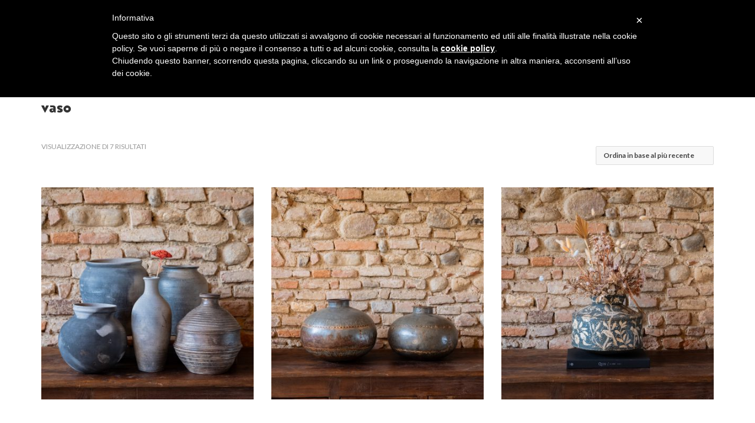

--- FILE ---
content_type: text/html; charset=UTF-8
request_url: https://www.violab.it/tag-prodotto/vaso/
body_size: 12977
content:
<!doctype html>
<html dir="ltr" lang="it-IT"
	prefix="og: https://ogp.me/ns#" >
<head>
    <meta charset="UTF-8">
    <link rel="profile" href="http://gmpg.org/xfn/11">
    <link rel="pingback" href="https://www.violab.it/xmlrpc.php">
    <meta http-equiv="X-UA-Compatible" content="IE=edge">
    <meta name="viewport" content="width=device-width, initial-scale=1, maximum-scale=1, user-scalable=0"/>
            <link rel="icon" href="https://www.violab.it/wp-content/uploads/2015/11/favicon.png" type="image/x-icon">
        <script type="text/javascript">
        var um_ajaxurl = "https://www.violab.it/wp-admin/admin-ajax.php";
        var product_lightbox = true;
        var project_page = 1;
        var max_num_of_pages = 1;
        var filter_works = true;
    </script>
    <title>vaso - Violab | Indian Furniture</title><link rel="preload" as="style" href="https://fonts.googleapis.com/css?family=Lato%3A400%2C700%2C400italic%2C700italic&#038;display=swap" /><link rel="stylesheet" href="https://fonts.googleapis.com/css?family=Lato%3A400%2C700%2C400italic%2C700italic&#038;display=swap" media="print" onload="this.media='all'" /><noscript><link rel="stylesheet" href="https://fonts.googleapis.com/css?family=Lato%3A400%2C700%2C400italic%2C700italic&#038;display=swap" /></noscript><link rel="preload" as="image" href="https://www.violab.it/wp-content/plugins/woocommerce/assets/images/icons/loader.svg" fetchpriority="high">

		<!-- All in One SEO 4.3.8 - aioseo.com -->
		<meta name="robots" content="max-image-preview:large" />
		<link rel="canonical" href="https://www.violab.it/tag-prodotto/vaso/" />
		<meta name="generator" content="All in One SEO (AIOSEO) 4.3.8" />
		<script type="application/ld+json" class="aioseo-schema">
			{"@context":"https:\/\/schema.org","@graph":[{"@type":"BreadcrumbList","@id":"https:\/\/www.violab.it\/tag-prodotto\/vaso\/#breadcrumblist","itemListElement":[{"@type":"ListItem","@id":"https:\/\/www.violab.it\/#listItem","position":1,"item":{"@type":"WebPage","@id":"https:\/\/www.violab.it\/","name":"Home","description":"Mobili coloniali di Design, selezionati personalmente in India. Potrete vederli, toccarli o richiedere nel nostro Showroom, a Covo, in Provincia di Bergamo.","url":"https:\/\/www.violab.it\/"},"nextItem":"https:\/\/www.violab.it\/tag-prodotto\/vaso\/#listItem"},{"@type":"ListItem","@id":"https:\/\/www.violab.it\/tag-prodotto\/vaso\/#listItem","position":2,"item":{"@type":"WebPage","@id":"https:\/\/www.violab.it\/tag-prodotto\/vaso\/","name":"vaso","url":"https:\/\/www.violab.it\/tag-prodotto\/vaso\/"},"previousItem":"https:\/\/www.violab.it\/#listItem"}]},{"@type":"CollectionPage","@id":"https:\/\/www.violab.it\/tag-prodotto\/vaso\/#collectionpage","url":"https:\/\/www.violab.it\/tag-prodotto\/vaso\/","name":"vaso - Violab | Indian Furniture","inLanguage":"it-IT","isPartOf":{"@id":"https:\/\/www.violab.it\/#website"},"breadcrumb":{"@id":"https:\/\/www.violab.it\/tag-prodotto\/vaso\/#breadcrumblist"}},{"@type":"Organization","@id":"https:\/\/www.violab.it\/#organization","name":"Violab | Indian Furniture","url":"https:\/\/www.violab.it\/"},{"@type":"WebSite","@id":"https:\/\/www.violab.it\/#website","url":"https:\/\/www.violab.it\/","name":"Violab | Indian Furniture","inLanguage":"it-IT","publisher":{"@id":"https:\/\/www.violab.it\/#organization"}}]}
		</script>
		<!-- All in One SEO -->

<link rel='dns-prefetch' href='//cdn.iubenda.com' />
<link rel='dns-prefetch' href='//maps.googleapis.com' />
<link rel='dns-prefetch' href='//fonts.googleapis.com' />
<link href='https://fonts.gstatic.com' crossorigin rel='preconnect' />
<link rel="alternate" type="application/rss+xml" title="Violab | Indian Furniture &raquo; Feed" href="https://www.violab.it/feed/" />
<link rel="alternate" type="application/rss+xml" title="Violab | Indian Furniture &raquo; Feed dei commenti" href="https://www.violab.it/comments/feed/" />
<link rel="alternate" type="application/rss+xml" title="Feed Violab | Indian Furniture &raquo; vaso Tag" href="https://www.violab.it/tag-prodotto/vaso/feed/" />
<style type="text/css">
img.wp-smiley,
img.emoji {
	display: inline !important;
	border: none !important;
	box-shadow: none !important;
	height: 1em !important;
	width: 1em !important;
	margin: 0 0.07em !important;
	vertical-align: -0.1em !important;
	background: none !important;
	padding: 0 !important;
}
</style>
	<link rel='stylesheet' id='wp-block-library-css' href='https://www.violab.it/wp-includes/css/dist/block-library/style.min.css?ver=6.2.8' type='text/css' media='all' />
<link data-minify="1" rel='stylesheet' id='wc-blocks-vendors-style-css' href='https://www.violab.it/wp-content/cache/min/1/wp-content/plugins/woocommerce/packages/woocommerce-blocks/build/wc-blocks-vendors-style.css?ver=1718110726' type='text/css' media='all' />
<link data-minify="1" rel='stylesheet' id='wc-blocks-style-css' href='https://www.violab.it/wp-content/cache/min/1/wp-content/plugins/woocommerce/packages/woocommerce-blocks/build/wc-blocks-style.css?ver=1718110726' type='text/css' media='all' />
<link rel='stylesheet' id='classic-theme-styles-css' href='https://www.violab.it/wp-includes/css/classic-themes.min.css?ver=6.2.8' type='text/css' media='all' />
<style id='global-styles-inline-css' type='text/css'>
body{--wp--preset--color--black: #000000;--wp--preset--color--cyan-bluish-gray: #abb8c3;--wp--preset--color--white: #ffffff;--wp--preset--color--pale-pink: #f78da7;--wp--preset--color--vivid-red: #cf2e2e;--wp--preset--color--luminous-vivid-orange: #ff6900;--wp--preset--color--luminous-vivid-amber: #fcb900;--wp--preset--color--light-green-cyan: #7bdcb5;--wp--preset--color--vivid-green-cyan: #00d084;--wp--preset--color--pale-cyan-blue: #8ed1fc;--wp--preset--color--vivid-cyan-blue: #0693e3;--wp--preset--color--vivid-purple: #9b51e0;--wp--preset--gradient--vivid-cyan-blue-to-vivid-purple: linear-gradient(135deg,rgba(6,147,227,1) 0%,rgb(155,81,224) 100%);--wp--preset--gradient--light-green-cyan-to-vivid-green-cyan: linear-gradient(135deg,rgb(122,220,180) 0%,rgb(0,208,130) 100%);--wp--preset--gradient--luminous-vivid-amber-to-luminous-vivid-orange: linear-gradient(135deg,rgba(252,185,0,1) 0%,rgba(255,105,0,1) 100%);--wp--preset--gradient--luminous-vivid-orange-to-vivid-red: linear-gradient(135deg,rgba(255,105,0,1) 0%,rgb(207,46,46) 100%);--wp--preset--gradient--very-light-gray-to-cyan-bluish-gray: linear-gradient(135deg,rgb(238,238,238) 0%,rgb(169,184,195) 100%);--wp--preset--gradient--cool-to-warm-spectrum: linear-gradient(135deg,rgb(74,234,220) 0%,rgb(151,120,209) 20%,rgb(207,42,186) 40%,rgb(238,44,130) 60%,rgb(251,105,98) 80%,rgb(254,248,76) 100%);--wp--preset--gradient--blush-light-purple: linear-gradient(135deg,rgb(255,206,236) 0%,rgb(152,150,240) 100%);--wp--preset--gradient--blush-bordeaux: linear-gradient(135deg,rgb(254,205,165) 0%,rgb(254,45,45) 50%,rgb(107,0,62) 100%);--wp--preset--gradient--luminous-dusk: linear-gradient(135deg,rgb(255,203,112) 0%,rgb(199,81,192) 50%,rgb(65,88,208) 100%);--wp--preset--gradient--pale-ocean: linear-gradient(135deg,rgb(255,245,203) 0%,rgb(182,227,212) 50%,rgb(51,167,181) 100%);--wp--preset--gradient--electric-grass: linear-gradient(135deg,rgb(202,248,128) 0%,rgb(113,206,126) 100%);--wp--preset--gradient--midnight: linear-gradient(135deg,rgb(2,3,129) 0%,rgb(40,116,252) 100%);--wp--preset--duotone--dark-grayscale: url('#wp-duotone-dark-grayscale');--wp--preset--duotone--grayscale: url('#wp-duotone-grayscale');--wp--preset--duotone--purple-yellow: url('#wp-duotone-purple-yellow');--wp--preset--duotone--blue-red: url('#wp-duotone-blue-red');--wp--preset--duotone--midnight: url('#wp-duotone-midnight');--wp--preset--duotone--magenta-yellow: url('#wp-duotone-magenta-yellow');--wp--preset--duotone--purple-green: url('#wp-duotone-purple-green');--wp--preset--duotone--blue-orange: url('#wp-duotone-blue-orange');--wp--preset--font-size--small: 13px;--wp--preset--font-size--medium: 20px;--wp--preset--font-size--large: 36px;--wp--preset--font-size--x-large: 42px;--wp--preset--spacing--20: 0.44rem;--wp--preset--spacing--30: 0.67rem;--wp--preset--spacing--40: 1rem;--wp--preset--spacing--50: 1.5rem;--wp--preset--spacing--60: 2.25rem;--wp--preset--spacing--70: 3.38rem;--wp--preset--spacing--80: 5.06rem;--wp--preset--shadow--natural: 6px 6px 9px rgba(0, 0, 0, 0.2);--wp--preset--shadow--deep: 12px 12px 50px rgba(0, 0, 0, 0.4);--wp--preset--shadow--sharp: 6px 6px 0px rgba(0, 0, 0, 0.2);--wp--preset--shadow--outlined: 6px 6px 0px -3px rgba(255, 255, 255, 1), 6px 6px rgba(0, 0, 0, 1);--wp--preset--shadow--crisp: 6px 6px 0px rgba(0, 0, 0, 1);}:where(.is-layout-flex){gap: 0.5em;}body .is-layout-flow > .alignleft{float: left;margin-inline-start: 0;margin-inline-end: 2em;}body .is-layout-flow > .alignright{float: right;margin-inline-start: 2em;margin-inline-end: 0;}body .is-layout-flow > .aligncenter{margin-left: auto !important;margin-right: auto !important;}body .is-layout-constrained > .alignleft{float: left;margin-inline-start: 0;margin-inline-end: 2em;}body .is-layout-constrained > .alignright{float: right;margin-inline-start: 2em;margin-inline-end: 0;}body .is-layout-constrained > .aligncenter{margin-left: auto !important;margin-right: auto !important;}body .is-layout-constrained > :where(:not(.alignleft):not(.alignright):not(.alignfull)){max-width: var(--wp--style--global--content-size);margin-left: auto !important;margin-right: auto !important;}body .is-layout-constrained > .alignwide{max-width: var(--wp--style--global--wide-size);}body .is-layout-flex{display: flex;}body .is-layout-flex{flex-wrap: wrap;align-items: center;}body .is-layout-flex > *{margin: 0;}:where(.wp-block-columns.is-layout-flex){gap: 2em;}.has-black-color{color: var(--wp--preset--color--black) !important;}.has-cyan-bluish-gray-color{color: var(--wp--preset--color--cyan-bluish-gray) !important;}.has-white-color{color: var(--wp--preset--color--white) !important;}.has-pale-pink-color{color: var(--wp--preset--color--pale-pink) !important;}.has-vivid-red-color{color: var(--wp--preset--color--vivid-red) !important;}.has-luminous-vivid-orange-color{color: var(--wp--preset--color--luminous-vivid-orange) !important;}.has-luminous-vivid-amber-color{color: var(--wp--preset--color--luminous-vivid-amber) !important;}.has-light-green-cyan-color{color: var(--wp--preset--color--light-green-cyan) !important;}.has-vivid-green-cyan-color{color: var(--wp--preset--color--vivid-green-cyan) !important;}.has-pale-cyan-blue-color{color: var(--wp--preset--color--pale-cyan-blue) !important;}.has-vivid-cyan-blue-color{color: var(--wp--preset--color--vivid-cyan-blue) !important;}.has-vivid-purple-color{color: var(--wp--preset--color--vivid-purple) !important;}.has-black-background-color{background-color: var(--wp--preset--color--black) !important;}.has-cyan-bluish-gray-background-color{background-color: var(--wp--preset--color--cyan-bluish-gray) !important;}.has-white-background-color{background-color: var(--wp--preset--color--white) !important;}.has-pale-pink-background-color{background-color: var(--wp--preset--color--pale-pink) !important;}.has-vivid-red-background-color{background-color: var(--wp--preset--color--vivid-red) !important;}.has-luminous-vivid-orange-background-color{background-color: var(--wp--preset--color--luminous-vivid-orange) !important;}.has-luminous-vivid-amber-background-color{background-color: var(--wp--preset--color--luminous-vivid-amber) !important;}.has-light-green-cyan-background-color{background-color: var(--wp--preset--color--light-green-cyan) !important;}.has-vivid-green-cyan-background-color{background-color: var(--wp--preset--color--vivid-green-cyan) !important;}.has-pale-cyan-blue-background-color{background-color: var(--wp--preset--color--pale-cyan-blue) !important;}.has-vivid-cyan-blue-background-color{background-color: var(--wp--preset--color--vivid-cyan-blue) !important;}.has-vivid-purple-background-color{background-color: var(--wp--preset--color--vivid-purple) !important;}.has-black-border-color{border-color: var(--wp--preset--color--black) !important;}.has-cyan-bluish-gray-border-color{border-color: var(--wp--preset--color--cyan-bluish-gray) !important;}.has-white-border-color{border-color: var(--wp--preset--color--white) !important;}.has-pale-pink-border-color{border-color: var(--wp--preset--color--pale-pink) !important;}.has-vivid-red-border-color{border-color: var(--wp--preset--color--vivid-red) !important;}.has-luminous-vivid-orange-border-color{border-color: var(--wp--preset--color--luminous-vivid-orange) !important;}.has-luminous-vivid-amber-border-color{border-color: var(--wp--preset--color--luminous-vivid-amber) !important;}.has-light-green-cyan-border-color{border-color: var(--wp--preset--color--light-green-cyan) !important;}.has-vivid-green-cyan-border-color{border-color: var(--wp--preset--color--vivid-green-cyan) !important;}.has-pale-cyan-blue-border-color{border-color: var(--wp--preset--color--pale-cyan-blue) !important;}.has-vivid-cyan-blue-border-color{border-color: var(--wp--preset--color--vivid-cyan-blue) !important;}.has-vivid-purple-border-color{border-color: var(--wp--preset--color--vivid-purple) !important;}.has-vivid-cyan-blue-to-vivid-purple-gradient-background{background: var(--wp--preset--gradient--vivid-cyan-blue-to-vivid-purple) !important;}.has-light-green-cyan-to-vivid-green-cyan-gradient-background{background: var(--wp--preset--gradient--light-green-cyan-to-vivid-green-cyan) !important;}.has-luminous-vivid-amber-to-luminous-vivid-orange-gradient-background{background: var(--wp--preset--gradient--luminous-vivid-amber-to-luminous-vivid-orange) !important;}.has-luminous-vivid-orange-to-vivid-red-gradient-background{background: var(--wp--preset--gradient--luminous-vivid-orange-to-vivid-red) !important;}.has-very-light-gray-to-cyan-bluish-gray-gradient-background{background: var(--wp--preset--gradient--very-light-gray-to-cyan-bluish-gray) !important;}.has-cool-to-warm-spectrum-gradient-background{background: var(--wp--preset--gradient--cool-to-warm-spectrum) !important;}.has-blush-light-purple-gradient-background{background: var(--wp--preset--gradient--blush-light-purple) !important;}.has-blush-bordeaux-gradient-background{background: var(--wp--preset--gradient--blush-bordeaux) !important;}.has-luminous-dusk-gradient-background{background: var(--wp--preset--gradient--luminous-dusk) !important;}.has-pale-ocean-gradient-background{background: var(--wp--preset--gradient--pale-ocean) !important;}.has-electric-grass-gradient-background{background: var(--wp--preset--gradient--electric-grass) !important;}.has-midnight-gradient-background{background: var(--wp--preset--gradient--midnight) !important;}.has-small-font-size{font-size: var(--wp--preset--font-size--small) !important;}.has-medium-font-size{font-size: var(--wp--preset--font-size--medium) !important;}.has-large-font-size{font-size: var(--wp--preset--font-size--large) !important;}.has-x-large-font-size{font-size: var(--wp--preset--font-size--x-large) !important;}
.wp-block-navigation a:where(:not(.wp-element-button)){color: inherit;}
:where(.wp-block-columns.is-layout-flex){gap: 2em;}
.wp-block-pullquote{font-size: 1.5em;line-height: 1.6;}
</style>
<link data-minify="1" rel='stylesheet' id='contact-form-7-css' href='https://www.violab.it/wp-content/cache/min/1/wp-content/plugins/contact-form-7/includes/css/styles.css?ver=1718110726' type='text/css' media='all' />
<link data-minify="1" rel='stylesheet' id='uaf_client_css-css' href='https://www.violab.it/wp-content/cache/min/1/wp-content/uploads/useanyfont/uaf.css?ver=1718110726' type='text/css' media='all' />
<link data-minify="1" rel='stylesheet' id='wc-oosm-front-css-css' href='https://www.violab.it/wp-content/cache/min/1/wp-content/plugins/woocommerce-out-of-stock-message/scripts/wc-oosm-frontend.css?ver=1718110726' type='text/css' media='all' />
<link data-minify="1" rel='stylesheet' id='woocommerce-layout-css' href='https://www.violab.it/wp-content/cache/min/1/wp-content/plugins/woocommerce/assets/css/woocommerce-layout.css?ver=1718110726' type='text/css' media='all' />
<link data-minify="1" rel='stylesheet' id='woocommerce-smallscreen-css' href='https://www.violab.it/wp-content/cache/min/1/wp-content/plugins/woocommerce/assets/css/woocommerce-smallscreen.css?ver=1718110726' type='text/css' media='only screen and (max-width: 768px)' />
<link data-minify="1" rel='stylesheet' id='woocommerce-general-css' href='https://www.violab.it/wp-content/cache/min/1/wp-content/plugins/woocommerce/assets/css/woocommerce.css?ver=1718110726' type='text/css' media='all' />
<style id='woocommerce-inline-inline-css' type='text/css'>
.woocommerce form .form-row .required { visibility: visible; }
</style>
<link data-minify="1" rel='stylesheet' id='dashicons-css' href='https://www.violab.it/wp-content/cache/min/1/wp-includes/css/dashicons.min.css?ver=1718110726' type='text/css' media='all' />

<link data-minify="1" rel='stylesheet' id='font-awesome-css' href='https://www.violab.it/wp-content/cache/min/1/wp-content/themes/tshop/assets/css/font-awesome.min.css?ver=1718110726' type='text/css' media='all' />
<link data-minify="1" rel='stylesheet' id='bootstrap-css' href='https://www.violab.it/wp-content/cache/min/1/wp-content/themes/tshop/assets/css/bootstrap.min.css?ver=1718110726' type='text/css' media='all' />
<link data-minify="1" rel='stylesheet' id='um_adjust-css' href='https://www.violab.it/wp-content/cache/min/1/wp-content/themes/tshop/assets/css/adjust.css?ver=1718110726' type='text/css' media='all' />
<link data-minify="1" rel='stylesheet' id='default-style-css' href='https://www.violab.it/wp-content/cache/min/1/wp-content/themes/tshop/assets/css/style.css?ver=1718110726' type='text/css' media='all' />
<link data-minify="1" rel='stylesheet' id='um_woocommerce-css' href='https://www.violab.it/wp-content/cache/min/1/wp-content/themes/tshop/assets/css/um-woocommerce.css?ver=1718110726' type='text/css' media='all' />
<link data-minify="1" rel='stylesheet' id='dynamic-css-css' href='https://www.violab.it/wp-content/cache/min/1/wp-content/cache/busting/1/wp-content/themes/tshop/assets/css/dynamic.css?ver=1718110726' type='text/css' media='all' />
<link data-minify="1" rel='stylesheet' id='animate-css' href='https://www.violab.it/wp-content/cache/min/1/wp-content/themes/tshop/assets/css/animate.css?ver=1718110726' type='text/css' media='all' />
<link data-minify="1" rel='stylesheet' id='default_style-css' href='https://www.violab.it/wp-content/cache/min/1/wp-content/themes/tshop/style.css?ver=1718110726' type='text/css' media='all' />
<link rel='stylesheet' id='ccss-css' href='https://www.violab.it?ccss=1&#038;ver=6.2.8' type='text/css' media='all' />

<script  type="text/javascript" class=" _iub_cs_skip" type='text/javascript' id='iubenda-head-inline-scripts-0'>

	var _iub = _iub || [];
	_iub.csConfiguration = {
		cookiePolicyId: 8158135,
		siteId: 848600,
		lang: "it",
		priorConsent: false
	};
</script>
<script  type="text/javascript" charset="UTF-8" async="" class=" _iub_cs_skip" type='text/javascript' src='//cdn.iubenda.com/cookie_solution/safemode/iubenda_cs.js?ver=3.7.1' id='iubenda-head-scripts-0-js'></script>
<script type='text/javascript' src='https://www.violab.it/wp-includes/js/jquery/jquery.min.js?ver=3.6.4' id='jquery-core-js'></script>
<script type='text/javascript' src='https://www.violab.it/wp-includes/js/jquery/jquery-migrate.min.js?ver=3.4.0' id='jquery-migrate-js'></script>
<link rel="https://api.w.org/" href="https://www.violab.it/wp-json/" /><link rel="alternate" type="application/json" href="https://www.violab.it/wp-json/wp/v2/product_tag/108" /><link rel="EditURI" type="application/rsd+xml" title="RSD" href="https://www.violab.it/xmlrpc.php?rsd" />
<link rel="wlwmanifest" type="application/wlwmanifest+xml" href="https://www.violab.it/wp-includes/wlwmanifest.xml" />
<meta name="generator" content="WordPress 6.2.8" />
<meta name="generator" content="WooCommerce 7.7.1" />
	<noscript><style>.woocommerce-product-gallery{ opacity: 1 !important; }</style></noscript>
	

    <!-- Codice Analytics -->
    
    <script>
  (function(i,s,o,g,r,a,m){i['GoogleAnalyticsObject']=r;i[r]=i[r]||function(){
  (i[r].q=i[r].q||[]).push(arguments)},i[r].l=1*new Date();a=s.createElement(o),
  m=s.getElementsByTagName(o)[0];a.async=1;a.src=g;m.parentNode.insertBefore(a,m)
  })(window,document,'script','//www.google-analytics.com/analytics.js','ga');

  ga('create', 'UA-74745139-1', 'auto');
  ga('send', 'pageview');

    </script>

    <!-- END Codice Analytics -->

</head>

<body class="archive tax-product_tag term-vaso term-108 theme-tshop woocommerce woocommerce-page woocommerce-no-js">
<div class="main_container container">
    <div class="loader">
        <div class="loading"> </div>
    </div>
        <div class="header ">
        <div class="logo">
            <a href="https://www.violab.it">
                <img src="https://www.violab.it/wp-content/uploads/2019/10/violab_logo_short.jpg" alt="Violab | Indian Furniture"/>
            </a>
        </div>
        <div class="search-box">
            <form action="https://www.violab.it" class="main-search">
                <p>
                    <input type="text" id="search-input" name="s" placeholder="Search something.." autocomplete="off">
                    <button type="submit" id="search-send" name="search-send" value="l">
                        <i class="fa fa-search"></i>
                    </button>
                </p>
            </form>
        </div>
        <div class="m-navigation-menu">
            <a href="#" class="menu-button-mobile"><i class="fa fa-reorder"></i></a>
            <a href="#" class="search-mobile"><i class="fa fa-search"></i></a>
        </div>

        <div class="responsive-menu">
            <div class="menu_container"><ul id="menu-main-menu" class="mobile_menu"><li id="menu-item-4644" class="menu-item menu-item-type-post_type menu-item-object-page menu-item-home menu-item-4644"><a href="https://www.violab.it/">Home</a></li>
<li id="menu-item-6402" class="menu-item menu-item-type-custom menu-item-object-custom menu-item-has-children menu-item-6402"><a href="https://www.violab.it/categoria-prodotto/arredamento">Arredamento</a>
<ul class="sub-menu">
	<li id="menu-item-6405" class="menu-item menu-item-type-custom menu-item-object-custom menu-item-has-children menu-item-6405"><a href="https://www.violab.it/categoria-prodotto/arredamento/oggetti/">Oggetti</a>
	<ul class="sub-menu">
		<li id="menu-item-6181" class="menu-item menu-item-type-custom menu-item-object-custom menu-item-6181"><a href="https://www.violab.it/categoria-prodotto/shop/decorazioni">Decorazioni</a></li>
		<li id="menu-item-6194" class="menu-item menu-item-type-custom menu-item-object-custom menu-item-6194"><a href="https://www.violab.it/categoria-prodotto/shop/scatole">Scatole</a></li>
		<li id="menu-item-6158" class="menu-item menu-item-type-custom menu-item-object-custom menu-item-6158"><a href="https://www.violab.it/categoria-prodotto/shop/vasi">Vasi</a></li>
	</ul>
</li>
	<li id="menu-item-6404" class="menu-item menu-item-type-custom menu-item-object-custom menu-item-has-children menu-item-6404"><a href="https://www.violab.it/categoria-prodotto/arredamento/vetrine-&#038;-credenze/">Vetrine e Credenze</a>
	<ul class="sub-menu">
		<li id="menu-item-6403" class="menu-item menu-item-type-custom menu-item-object-custom menu-item-6403"><a href="https://www.violab.it/categoria-prodotto/arredamento/vetrine-&#038;-credenze/vetrine/">Vetrine</a></li>
		<li id="menu-item-6422" class="menu-item menu-item-type-custom menu-item-object-custom menu-item-6422"><a href="https://www.violab.it/categoria-prodotto/arredamento/vetrine-&#038;-credenze/credenze/">Credenze</a></li>
	</ul>
</li>
	<li id="menu-item-6414" class="menu-item menu-item-type-custom menu-item-object-custom menu-item-6414"><a href="https://www.violab.it/categoria-prodotto/arredamento/cassettiere/">Cassettiere</a></li>
	<li id="menu-item-6415" class="menu-item menu-item-type-custom menu-item-object-custom menu-item-6415"><a href="https://www.violab.it/categoria-prodotto/arredamento/armadi/">Armadi</a></li>
	<li id="menu-item-6416" class="menu-item menu-item-type-custom menu-item-object-custom menu-item-6416"><a href="https://www.violab.it/categoria-prodotto/arredamento/bauli-e-valige/">Bauli e Valige</a></li>
	<li id="menu-item-6417" class="menu-item menu-item-type-custom menu-item-object-custom menu-item-6417"><a href="https://www.violab.it/categoria-prodotto/arredamento/comodini/">Comodini</a></li>
	<li id="menu-item-6418" class="menu-item menu-item-type-custom menu-item-object-custom menu-item-6418"><a href="https://www.violab.it/categoria-prodotto/arredamento/consolle/">Consolle</a></li>
	<li id="menu-item-6420" class="menu-item menu-item-type-custom menu-item-object-custom menu-item-6420"><a href="https://www.violab.it/categoria-prodotto/arredamento/librerie">Librerie</a></li>
	<li id="menu-item-6421" class="menu-item menu-item-type-custom menu-item-object-custom menu-item-6421"><a href="https://www.violab.it/categoria-prodotto/arredamento/scrivanie/">Scrivanie</a></li>
</ul>
</li>
<li id="menu-item-3364" class="menu-item menu-item-type-custom menu-item-object-custom menu-item-3364"><a href="https://www.violab.it/categoria-prodotto/arredo-su-misura/">Arredo su Misura</a></li>
<li id="menu-item-4822" class="menu-item menu-item-type-post_type menu-item-object-page menu-item-4822"><a href="https://www.violab.it/progetti-arredo/">Progetti</a></li>
<li id="menu-item-4602" class="menu-item menu-item-type-post_type menu-item-object-page menu-item-4602"><a href="https://www.violab.it/contatti/">Contatti</a></li>
</ul></div>        </div>
        <div class="t-menu">
            <div class="menu_container"><ul id="menu-main-menu-1" class="main_menu"><li class="menu-item menu-item-type-post_type menu-item-object-page menu-item-home menu-item-4644"><a href="https://www.violab.it/">Home</a></li>
<li class="menu-item menu-item-type-custom menu-item-object-custom menu-item-has-children menu-item-6402"><a href="https://www.violab.it/categoria-prodotto/arredamento">Arredamento</a>
<ul class="sub-menu">
	<li class="menu-item menu-item-type-custom menu-item-object-custom menu-item-has-children menu-item-6405"><a href="https://www.violab.it/categoria-prodotto/arredamento/oggetti/">Oggetti</a>
	<ul class="sub-menu">
		<li class="menu-item menu-item-type-custom menu-item-object-custom menu-item-6181"><a href="https://www.violab.it/categoria-prodotto/shop/decorazioni">Decorazioni</a></li>
		<li class="menu-item menu-item-type-custom menu-item-object-custom menu-item-6194"><a href="https://www.violab.it/categoria-prodotto/shop/scatole">Scatole</a></li>
		<li class="menu-item menu-item-type-custom menu-item-object-custom menu-item-6158"><a href="https://www.violab.it/categoria-prodotto/shop/vasi">Vasi</a></li>
	</ul>
</li>
	<li class="menu-item menu-item-type-custom menu-item-object-custom menu-item-has-children menu-item-6404"><a href="https://www.violab.it/categoria-prodotto/arredamento/vetrine-&#038;-credenze/">Vetrine e Credenze</a>
	<ul class="sub-menu">
		<li class="menu-item menu-item-type-custom menu-item-object-custom menu-item-6403"><a href="https://www.violab.it/categoria-prodotto/arredamento/vetrine-&#038;-credenze/vetrine/">Vetrine</a></li>
		<li class="menu-item menu-item-type-custom menu-item-object-custom menu-item-6422"><a href="https://www.violab.it/categoria-prodotto/arredamento/vetrine-&#038;-credenze/credenze/">Credenze</a></li>
	</ul>
</li>
	<li class="menu-item menu-item-type-custom menu-item-object-custom menu-item-6414"><a href="https://www.violab.it/categoria-prodotto/arredamento/cassettiere/">Cassettiere</a></li>
	<li class="menu-item menu-item-type-custom menu-item-object-custom menu-item-6415"><a href="https://www.violab.it/categoria-prodotto/arredamento/armadi/">Armadi</a></li>
	<li class="menu-item menu-item-type-custom menu-item-object-custom menu-item-6416"><a href="https://www.violab.it/categoria-prodotto/arredamento/bauli-e-valige/">Bauli e Valige</a></li>
	<li class="menu-item menu-item-type-custom menu-item-object-custom menu-item-6417"><a href="https://www.violab.it/categoria-prodotto/arredamento/comodini/">Comodini</a></li>
	<li class="menu-item menu-item-type-custom menu-item-object-custom menu-item-6418"><a href="https://www.violab.it/categoria-prodotto/arredamento/consolle/">Consolle</a></li>
	<li class="menu-item menu-item-type-custom menu-item-object-custom menu-item-6420"><a href="https://www.violab.it/categoria-prodotto/arredamento/librerie">Librerie</a></li>
	<li class="menu-item menu-item-type-custom menu-item-object-custom menu-item-6421"><a href="https://www.violab.it/categoria-prodotto/arredamento/scrivanie/">Scrivanie</a></li>
</ul>
</li>
<li class="menu-item menu-item-type-custom menu-item-object-custom menu-item-3364"><a href="https://www.violab.it/categoria-prodotto/arredo-su-misura/">Arredo su Misura</a></li>
<li class="menu-item menu-item-type-post_type menu-item-object-page menu-item-4822"><a href="https://www.violab.it/progetti-arredo/">Progetti</a></li>
<li class="menu-item menu-item-type-post_type menu-item-object-page menu-item-4602"><a href="https://www.violab.it/contatti/">Contatti</a></li>
</ul></div>        </div>
        <div class="t-wbar">
            <ul>
                                    <li><a href="https://www.violab.it/signin">Sign in</a></li>
                    <li><a href="https://www.violab.it/register">Register</a></li>
                                <li class="bag-icon-um">
                    <a href="#"><img src="https://www.violab.it/wp-content/themes/tshop/assets/images/shop_bag.png" alt="Shop mini cart"/>
                        <div class="count_pr"><p>0</p></div></a>
                    <div class="cart_contents woocommerce widget_shopping_cart widget"><div class="widget_shopping_cart_content"></div></div>
                </li>
            </ul>
        </div>
    </div>    <div class="page_top">
                    <h2>vaso</h2>
            <p>
                            </p>
            </div>
    
	<div class="woocommerce" id="um_shop_container"><div class="um_products col-md-12"><nav class="woocommerce-breadcrumb"><a href="https://www.violab.it">Home</a>&nbsp;&#47;&nbsp;Prodotti taggati &ldquo;vaso&rdquo;</nav>		
			<div class="woocommerce-notices-wrapper"></div><p class="woocommerce-result-count">
	Visualizzazione di 7 risultati</p>
<form class="woocommerce-ordering" method="get">
	<select name="orderby" class="orderby" aria-label="Ordine negozio">
					<option value="popularity" >Popolarità</option>
					<option value="date"  selected='selected'>Ordina in base al più recente</option>
					<option value="price" >Prezzo: dal più economico</option>
					<option value="price-desc" >Prezzo: dal più caro</option>
			</select>
	<input type="hidden" name="paged" value="1" />
	</form>

			<div class="clearfix"></div>
<div class="products row">
<div class="clearfix"></div>
                                    <ul class="product_categories">
                                            </ul>
                
				
					<div class="first col-md-4 um_single_product col-sm-6 col-xs-12 post-7208 product type-product status-publish has-post-thumbnail product_cat-shop product_cat-vasi product_tag-vasi product_tag-vaso product_shipping_class-small  instock shipping-taxable purchasable product-type-simple">
	<a href="https://www.violab.it/prodotto/vasi-in-terracotta/" class="woocommerce-LoopProduct-link woocommerce-loop-product__link">	<div class="product_image_holder">
		<img width="400" height="400" src="https://www.violab.it/wp-content/uploads/2025/09/Violab_752-400x400.jpeg" class="attachment-woocommerce_thumbnail size-woocommerce_thumbnail" alt="" decoding="async" loading="lazy" srcset="https://www.violab.it/wp-content/uploads/2025/09/Violab_752-400x400.jpeg 400w, https://www.violab.it/wp-content/uploads/2025/09/Violab_752-360x360.jpeg 360w, https://www.violab.it/wp-content/uploads/2025/09/Violab_752-1024x1024.jpeg 1024w, https://www.violab.it/wp-content/uploads/2025/09/Violab_752-100x100.jpeg 100w, https://www.violab.it/wp-content/uploads/2025/09/Violab_752.jpeg 1080w" sizes="(max-width: 400px) 100vw, 400px" />		<div class='product_overlay'></div>
	</div>
	<a href="https://www.violab.it/prodotto/vasi-in-terracotta/"><h3>VASI IN TERRACOTTA</h3></a>
	
	<span class="price"><span class="woocommerce-Price-amount amount"><bdi>50,00<span class="woocommerce-Price-currencySymbol">&euro;</span></bdi></span></span>
	</a><ul class='product-hover-ul'><li><a href="?add-to-cart=7208" rel="nofollow" data-product_id="7208" data-product_sku="00629" class="button add_to_cart_button product_type_simple"><svg version="1.1" xmlns="http://www.w3.org/2000/svg" xmlns:xlink="http://www.w3.org/1999/xlink" x="0px" y="0px"
width="512px" height="512px" viewBox="0 0 512 512" enable-background="new 0 0 512 512" xml:space="preserve">
  <path d="M343.104,306.418c-42.963,0-77.793,34.828-77.793,77.791c0,42.964,34.83,77.791,77.793,77.791
s77.791-34.827,77.791-77.791C420.896,341.246,386.067,306.418,343.104,306.418z M390.913,398.344h-33.672v33.673h-26.006v-33.673
h-33.674v-26.005h33.674v-33.672h26.006v33.672h33.672V398.344z M268.493,462H91.104V185.333h271v92.748
c-9.865-1.745-19.957-2.119-30-1.109v-61.639h-211V432h125.326c5.149,10.392,12.012,19.989,20.453,28.43
C267.415,460.961,267.953,461.481,268.493,462z M174.604,160.333h-30V132c0-45.287,36.713-82,82-82s82,36.713,82,82v28.333h-30V132
c0-28.673-23.327-52-52-52s-52,23.327-52,52V160.333z"/>
</svg></a><span class='um_tooltip'>Add to cart</span></li><li><a href="?add-to-cart=7208" data-product_id="7208" class="add_to_wish_list "><i class="fa fa-heart-o"></i></a><span class='um_tooltip'>Add to wishlist</span></li><li><a href="https://www.violab.it/prodotto/vasi-in-terracotta/" data-product_id="7208" class="product_button"><i class="fa fa-navicon"></i></a><span class='um_tooltip'>View product</span></li></ul></div>

				
					<div class="last col-md-4 product-no-padding um_single_product col-sm-6 col-xs-12 post-7176 product type-product status-publish has-post-thumbnail product_cat-shop product_cat-vasi product_tag-vasi product_tag-vaso product_shipping_class-small first instock shipping-taxable purchasable product-type-simple">
	<a href="https://www.violab.it/prodotto/vaso-in-ferro/" class="woocommerce-LoopProduct-link woocommerce-loop-product__link">	<div class="product_image_holder">
		<img width="400" height="400" src="https://www.violab.it/wp-content/uploads/2025/09/Violab_708-400x400.jpeg" class="attachment-woocommerce_thumbnail size-woocommerce_thumbnail" alt="" decoding="async" loading="lazy" srcset="https://www.violab.it/wp-content/uploads/2025/09/Violab_708-400x400.jpeg 400w, https://www.violab.it/wp-content/uploads/2025/09/Violab_708-360x360.jpeg 360w, https://www.violab.it/wp-content/uploads/2025/09/Violab_708-1024x1024.jpeg 1024w, https://www.violab.it/wp-content/uploads/2025/09/Violab_708-100x100.jpeg 100w, https://www.violab.it/wp-content/uploads/2025/09/Violab_708.jpeg 1080w" sizes="(max-width: 400px) 100vw, 400px" />		<div class='product_overlay'></div>
	</div>
	<a href="https://www.violab.it/prodotto/vaso-in-ferro/"><h3>VASO IN FERRO</h3></a>
	
	<span class="price"><span class="woocommerce-Price-amount amount"><bdi>60,00<span class="woocommerce-Price-currencySymbol">&euro;</span></bdi></span></span>
	</a><ul class='product-hover-ul'><li><a href="?add-to-cart=7176" rel="nofollow" data-product_id="7176" data-product_sku="02010" class="button add_to_cart_button product_type_simple"><svg version="1.1" xmlns="http://www.w3.org/2000/svg" xmlns:xlink="http://www.w3.org/1999/xlink" x="0px" y="0px"
width="512px" height="512px" viewBox="0 0 512 512" enable-background="new 0 0 512 512" xml:space="preserve">
  <path d="M343.104,306.418c-42.963,0-77.793,34.828-77.793,77.791c0,42.964,34.83,77.791,77.793,77.791
s77.791-34.827,77.791-77.791C420.896,341.246,386.067,306.418,343.104,306.418z M390.913,398.344h-33.672v33.673h-26.006v-33.673
h-33.674v-26.005h33.674v-33.672h26.006v33.672h33.672V398.344z M268.493,462H91.104V185.333h271v92.748
c-9.865-1.745-19.957-2.119-30-1.109v-61.639h-211V432h125.326c5.149,10.392,12.012,19.989,20.453,28.43
C267.415,460.961,267.953,461.481,268.493,462z M174.604,160.333h-30V132c0-45.287,36.713-82,82-82s82,36.713,82,82v28.333h-30V132
c0-28.673-23.327-52-52-52s-52,23.327-52,52V160.333z"/>
</svg></a><span class='um_tooltip'>Add to cart</span></li><li><a href="?add-to-cart=7176" data-product_id="7176" class="add_to_wish_list "><i class="fa fa-heart-o"></i></a><span class='um_tooltip'>Add to wishlist</span></li><li><a href="https://www.violab.it/prodotto/vaso-in-ferro/" data-product_id="7176" class="product_button"><i class="fa fa-navicon"></i></a><span class='um_tooltip'>View product</span></li></ul></div>

				
					<div class="col-md-4 um_single_product col-sm-6 col-xs-12 post-7147 product type-product status-publish has-post-thumbnail product_cat-arredamento product_cat-shop product_cat-vasi product_tag-vasi product_tag-vaso product_shipping_class-small last instock shipping-taxable purchasable product-type-simple">
	<a href="https://www.violab.it/prodotto/vaso-in-ferro-nero-decorato-2/" class="woocommerce-LoopProduct-link woocommerce-loop-product__link">	<div class="product_image_holder">
		<img width="400" height="400" src="https://www.violab.it/wp-content/uploads/2025/09/Violab_682-400x400.jpeg" class="attachment-woocommerce_thumbnail size-woocommerce_thumbnail" alt="" decoding="async" loading="lazy" srcset="https://www.violab.it/wp-content/uploads/2025/09/Violab_682-400x400.jpeg 400w, https://www.violab.it/wp-content/uploads/2025/09/Violab_682-360x360.jpeg 360w, https://www.violab.it/wp-content/uploads/2025/09/Violab_682-1024x1024.jpeg 1024w, https://www.violab.it/wp-content/uploads/2025/09/Violab_682-100x100.jpeg 100w, https://www.violab.it/wp-content/uploads/2025/09/Violab_682.jpeg 1080w" sizes="(max-width: 400px) 100vw, 400px" />		<div class='product_overlay'></div>
	</div>
	<a href="https://www.violab.it/prodotto/vaso-in-ferro-nero-decorato-2/"><h3>VASO IN FERRO NERO DECORATO</h3></a>
	
	<span class="price"><span class="woocommerce-Price-amount amount"><bdi>80,00<span class="woocommerce-Price-currencySymbol">&euro;</span></bdi></span></span>
	</a><ul class='product-hover-ul'><li><a href="?add-to-cart=7147" rel="nofollow" data-product_id="7147" data-product_sku="02011" class="button add_to_cart_button product_type_simple"><svg version="1.1" xmlns="http://www.w3.org/2000/svg" xmlns:xlink="http://www.w3.org/1999/xlink" x="0px" y="0px"
width="512px" height="512px" viewBox="0 0 512 512" enable-background="new 0 0 512 512" xml:space="preserve">
  <path d="M343.104,306.418c-42.963,0-77.793,34.828-77.793,77.791c0,42.964,34.83,77.791,77.793,77.791
s77.791-34.827,77.791-77.791C420.896,341.246,386.067,306.418,343.104,306.418z M390.913,398.344h-33.672v33.673h-26.006v-33.673
h-33.674v-26.005h33.674v-33.672h26.006v33.672h33.672V398.344z M268.493,462H91.104V185.333h271v92.748
c-9.865-1.745-19.957-2.119-30-1.109v-61.639h-211V432h125.326c5.149,10.392,12.012,19.989,20.453,28.43
C267.415,460.961,267.953,461.481,268.493,462z M174.604,160.333h-30V132c0-45.287,36.713-82,82-82s82,36.713,82,82v28.333h-30V132
c0-28.673-23.327-52-52-52s-52,23.327-52,52V160.333z"/>
</svg></a><span class='um_tooltip'>Add to cart</span></li><li><a href="?add-to-cart=7147" data-product_id="7147" class="add_to_wish_list "><i class="fa fa-heart-o"></i></a><span class='um_tooltip'>Add to wishlist</span></li><li><a href="https://www.violab.it/prodotto/vaso-in-ferro-nero-decorato-2/" data-product_id="7147" class="product_button"><i class="fa fa-navicon"></i></a><span class='um_tooltip'>View product</span></li></ul></div>
<div class="clearfix visible-md-block visible-lg-block"></div>
				
					<div class="first col-md-4 um_single_product col-sm-6 col-xs-12 post-6345 product type-product status-publish has-post-thumbnail product_cat-shop product_cat-vasi product_tag-vaso product_shipping_class-small  instock shipping-taxable purchasable product-type-simple">
	<a href="https://www.violab.it/prodotto/vaso-goa/" class="woocommerce-LoopProduct-link woocommerce-loop-product__link">	<div class="product_image_holder">
		<img width="400" height="400" src="https://www.violab.it/wp-content/uploads/2021/11/Violab016.jpg" class="attachment-woocommerce_thumbnail size-woocommerce_thumbnail" alt="" decoding="async" loading="lazy" srcset="https://www.violab.it/wp-content/uploads/2021/11/Violab016.jpg 1920w, https://www.violab.it/wp-content/uploads/2021/11/Violab016-360x360.jpg 360w, https://www.violab.it/wp-content/uploads/2021/11/Violab016-1024x1024.jpg 1024w, https://www.violab.it/wp-content/uploads/2021/11/Violab016-400x400.jpg 400w" sizes="(max-width: 400px) 100vw, 400px" />		<div class='product_overlay'></div>
	</div>
	<a href="https://www.violab.it/prodotto/vaso-goa/"><h3>Vaso Goa</h3></a>
	
	<span class="price"><span class="woocommerce-Price-amount amount"><bdi>100,00<span class="woocommerce-Price-currencySymbol">&euro;</span></bdi></span></span>
	</a><ul class='product-hover-ul'><li><a href="?add-to-cart=6345" rel="nofollow" data-product_id="6345" data-product_sku="VAS000003" class="button add_to_cart_button product_type_simple"><svg version="1.1" xmlns="http://www.w3.org/2000/svg" xmlns:xlink="http://www.w3.org/1999/xlink" x="0px" y="0px"
width="512px" height="512px" viewBox="0 0 512 512" enable-background="new 0 0 512 512" xml:space="preserve">
  <path d="M343.104,306.418c-42.963,0-77.793,34.828-77.793,77.791c0,42.964,34.83,77.791,77.793,77.791
s77.791-34.827,77.791-77.791C420.896,341.246,386.067,306.418,343.104,306.418z M390.913,398.344h-33.672v33.673h-26.006v-33.673
h-33.674v-26.005h33.674v-33.672h26.006v33.672h33.672V398.344z M268.493,462H91.104V185.333h271v92.748
c-9.865-1.745-19.957-2.119-30-1.109v-61.639h-211V432h125.326c5.149,10.392,12.012,19.989,20.453,28.43
C267.415,460.961,267.953,461.481,268.493,462z M174.604,160.333h-30V132c0-45.287,36.713-82,82-82s82,36.713,82,82v28.333h-30V132
c0-28.673-23.327-52-52-52s-52,23.327-52,52V160.333z"/>
</svg></a><span class='um_tooltip'>Add to cart</span></li><li><a href="?add-to-cart=6345" data-product_id="6345" class="add_to_wish_list "><i class="fa fa-heart-o"></i></a><span class='um_tooltip'>Add to wishlist</span></li><li><a href="https://www.violab.it/prodotto/vaso-goa/" data-product_id="6345" class="product_button"><i class="fa fa-navicon"></i></a><span class='um_tooltip'>View product</span></li></ul></div>

				
					<div class="last col-md-4 product-no-padding um_single_product col-sm-6 col-xs-12 post-6341 product type-product status-publish has-post-thumbnail product_cat-shop product_cat-vasi product_tag-vaso product_shipping_class-small first instock shipping-taxable purchasable product-type-simple">
	<a href="https://www.violab.it/prodotto/vaso-rajasthan/" class="woocommerce-LoopProduct-link woocommerce-loop-product__link">	<div class="product_image_holder">
		<img width="400" height="400" src="https://www.violab.it/wp-content/uploads/2021/11/Violab007.jpg" class="attachment-woocommerce_thumbnail size-woocommerce_thumbnail" alt="" decoding="async" loading="lazy" srcset="https://www.violab.it/wp-content/uploads/2021/11/Violab007.jpg 1920w, https://www.violab.it/wp-content/uploads/2021/11/Violab007-360x360.jpg 360w, https://www.violab.it/wp-content/uploads/2021/11/Violab007-1024x1024.jpg 1024w, https://www.violab.it/wp-content/uploads/2021/11/Violab007-400x400.jpg 400w" sizes="(max-width: 400px) 100vw, 400px" />		<div class='product_overlay'></div>
	</div>
	<a href="https://www.violab.it/prodotto/vaso-rajasthan/"><h3>Vaso Rajasthan</h3></a>
	
	<span class="price"><span class="woocommerce-Price-amount amount"><bdi>100,00<span class="woocommerce-Price-currencySymbol">&euro;</span></bdi></span></span>
	</a><ul class='product-hover-ul'><li><a href="?add-to-cart=6341" rel="nofollow" data-product_id="6341" data-product_sku="VAS000001" class="button add_to_cart_button product_type_simple"><svg version="1.1" xmlns="http://www.w3.org/2000/svg" xmlns:xlink="http://www.w3.org/1999/xlink" x="0px" y="0px"
width="512px" height="512px" viewBox="0 0 512 512" enable-background="new 0 0 512 512" xml:space="preserve">
  <path d="M343.104,306.418c-42.963,0-77.793,34.828-77.793,77.791c0,42.964,34.83,77.791,77.793,77.791
s77.791-34.827,77.791-77.791C420.896,341.246,386.067,306.418,343.104,306.418z M390.913,398.344h-33.672v33.673h-26.006v-33.673
h-33.674v-26.005h33.674v-33.672h26.006v33.672h33.672V398.344z M268.493,462H91.104V185.333h271v92.748
c-9.865-1.745-19.957-2.119-30-1.109v-61.639h-211V432h125.326c5.149,10.392,12.012,19.989,20.453,28.43
C267.415,460.961,267.953,461.481,268.493,462z M174.604,160.333h-30V132c0-45.287,36.713-82,82-82s82,36.713,82,82v28.333h-30V132
c0-28.673-23.327-52-52-52s-52,23.327-52,52V160.333z"/>
</svg></a><span class='um_tooltip'>Add to cart</span></li><li><a href="?add-to-cart=6341" data-product_id="6341" class="add_to_wish_list "><i class="fa fa-heart-o"></i></a><span class='um_tooltip'>Add to wishlist</span></li><li><a href="https://www.violab.it/prodotto/vaso-rajasthan/" data-product_id="6341" class="product_button"><i class="fa fa-navicon"></i></a><span class='um_tooltip'>View product</span></li></ul></div>

				
					<div class="col-md-4 um_single_product col-sm-6 col-xs-12 post-6161 product type-product status-publish has-post-thumbnail product_cat-shop product_cat-vasi product_tag-iron product_tag-vaso product_tag-white product_shipping_class-extra-smaill last instock shipping-taxable purchasable product-type-simple">
	<a href="https://www.violab.it/prodotto/vaso-in-ferro-bianco-venere/" class="woocommerce-LoopProduct-link woocommerce-loop-product__link">	<div class="product_image_holder">
		<img width="400" height="400" src="https://www.violab.it/wp-content/uploads/2021/05/Violab21_4012.jpg" class="attachment-woocommerce_thumbnail size-woocommerce_thumbnail" alt="" decoding="async" loading="lazy" srcset="https://www.violab.it/wp-content/uploads/2021/05/Violab21_4012.jpg 1920w, https://www.violab.it/wp-content/uploads/2021/05/Violab21_4012-360x360.jpg 360w, https://www.violab.it/wp-content/uploads/2021/05/Violab21_4012-1024x1024.jpg 1024w, https://www.violab.it/wp-content/uploads/2021/05/Violab21_4012-400x400.jpg 400w" sizes="(max-width: 400px) 100vw, 400px" />		<div class='product_overlay'></div>
	</div>
	<a href="https://www.violab.it/prodotto/vaso-in-ferro-bianco-venere/"><h3>Vaso in Ferro Bianco Venere</h3></a>
	
	<span class="price"><span class="woocommerce-Price-amount amount"><bdi>80,00<span class="woocommerce-Price-currencySymbol">&euro;</span></bdi></span></span>
	</a><ul class='product-hover-ul'><li><a href="?add-to-cart=6161" rel="nofollow" data-product_id="6161" data-product_sku="V0022021" class="button add_to_cart_button product_type_simple"><svg version="1.1" xmlns="http://www.w3.org/2000/svg" xmlns:xlink="http://www.w3.org/1999/xlink" x="0px" y="0px"
width="512px" height="512px" viewBox="0 0 512 512" enable-background="new 0 0 512 512" xml:space="preserve">
  <path d="M343.104,306.418c-42.963,0-77.793,34.828-77.793,77.791c0,42.964,34.83,77.791,77.793,77.791
s77.791-34.827,77.791-77.791C420.896,341.246,386.067,306.418,343.104,306.418z M390.913,398.344h-33.672v33.673h-26.006v-33.673
h-33.674v-26.005h33.674v-33.672h26.006v33.672h33.672V398.344z M268.493,462H91.104V185.333h271v92.748
c-9.865-1.745-19.957-2.119-30-1.109v-61.639h-211V432h125.326c5.149,10.392,12.012,19.989,20.453,28.43
C267.415,460.961,267.953,461.481,268.493,462z M174.604,160.333h-30V132c0-45.287,36.713-82,82-82s82,36.713,82,82v28.333h-30V132
c0-28.673-23.327-52-52-52s-52,23.327-52,52V160.333z"/>
</svg></a><span class='um_tooltip'>Add to cart</span></li><li><a href="?add-to-cart=6161" data-product_id="6161" class="add_to_wish_list "><i class="fa fa-heart-o"></i></a><span class='um_tooltip'>Add to wishlist</span></li><li><a href="https://www.violab.it/prodotto/vaso-in-ferro-bianco-venere/" data-product_id="6161" class="product_button"><i class="fa fa-navicon"></i></a><span class='um_tooltip'>View product</span></li></ul></div>
<div class="clearfix visible-md-block visible-lg-block"></div>
				
					<div class="first col-md-4 um_single_product col-sm-6 col-xs-12 post-6152 product type-product status-publish has-post-thumbnail product_cat-shop product_cat-vasi product_tag-black product_tag-vaso product_shipping_class-extra-smaill  instock shipping-taxable purchasable product-type-simple">
	<a href="https://www.violab.it/prodotto/vaso-in-ferro-nero-decorato/" class="woocommerce-LoopProduct-link woocommerce-loop-product__link">	<div class="product_image_holder">
		<img width="400" height="400" src="https://www.violab.it/wp-content/uploads/2021/05/Violab21_4007.jpg" class="attachment-woocommerce_thumbnail size-woocommerce_thumbnail" alt="" decoding="async" loading="lazy" srcset="https://www.violab.it/wp-content/uploads/2021/05/Violab21_4007.jpg 1920w, https://www.violab.it/wp-content/uploads/2021/05/Violab21_4007-360x360.jpg 360w, https://www.violab.it/wp-content/uploads/2021/05/Violab21_4007-1024x1024.jpg 1024w, https://www.violab.it/wp-content/uploads/2021/05/Violab21_4007-400x400.jpg 400w" sizes="(max-width: 400px) 100vw, 400px" />		<div class='product_overlay'></div>
	</div>
	<a href="https://www.violab.it/prodotto/vaso-in-ferro-nero-decorato/"><h3>Vaso in Ferro Nero Decorato</h3></a>
	
	<span class="price"><span class="woocommerce-Price-amount amount"><bdi>80,00<span class="woocommerce-Price-currencySymbol">&euro;</span></bdi></span></span>
	</a><ul class='product-hover-ul'><li><a href="?add-to-cart=6152" rel="nofollow" data-product_id="6152" data-product_sku="V0012021" class="button add_to_cart_button product_type_simple"><svg version="1.1" xmlns="http://www.w3.org/2000/svg" xmlns:xlink="http://www.w3.org/1999/xlink" x="0px" y="0px"
width="512px" height="512px" viewBox="0 0 512 512" enable-background="new 0 0 512 512" xml:space="preserve">
  <path d="M343.104,306.418c-42.963,0-77.793,34.828-77.793,77.791c0,42.964,34.83,77.791,77.793,77.791
s77.791-34.827,77.791-77.791C420.896,341.246,386.067,306.418,343.104,306.418z M390.913,398.344h-33.672v33.673h-26.006v-33.673
h-33.674v-26.005h33.674v-33.672h26.006v33.672h33.672V398.344z M268.493,462H91.104V185.333h271v92.748
c-9.865-1.745-19.957-2.119-30-1.109v-61.639h-211V432h125.326c5.149,10.392,12.012,19.989,20.453,28.43
C267.415,460.961,267.953,461.481,268.493,462z M174.604,160.333h-30V132c0-45.287,36.713-82,82-82s82,36.713,82,82v28.333h-30V132
c0-28.673-23.327-52-52-52s-52,23.327-52,52V160.333z"/>
</svg></a><span class='um_tooltip'>Add to cart</span></li><li><a href="?add-to-cart=6152" data-product_id="6152" class="add_to_wish_list "><i class="fa fa-heart-o"></i></a><span class='um_tooltip'>Add to wishlist</span></li><li><a href="https://www.violab.it/prodotto/vaso-in-ferro-nero-decorato/" data-product_id="6152" class="product_button"><i class="fa fa-navicon"></i></a><span class='um_tooltip'>View product</span></li></ul></div>

				
			<div class="clearfix"></div>
</div>
			
		
	</div>
	</div>
        <div class="sidebar_footer">
            <div id="text-2" class="um-widget widget col-sm-3 widget_text"><div class="widget_title"><h5>About</h5></div>			<div class="textwidget"><b>Violab</b><br><small><i>di Tirloni Viola</i><br>
Via Maestro G. De Micheli,12<br>24050 Covo (Bg)<br><br>
Tel: <a href="tel:+393661672766">+39 366 16 72 766</a><br>
Email <a href="mailto:hello@violab.it">hello@violab.it</a><br><br>

</div>
		</div><div id="nav_menu-2" class="um-widget widget col-sm-3 widget_nav_menu"><div class="widget_title"><h5>Informazioni aggiuntive</h5></div><div class="menu-footer-menu-container"><ul id="menu-footer-menu" class="menu"><li id="menu-item-544" class="menu-item menu-item-type-custom menu-item-object-custom menu-item-home menu-item-544"><a href="http://www.violab.it">Violab</a></li>
<li id="menu-item-539" class="menu-item menu-item-type-post_type menu-item-object-page menu-item-539"><a href="https://www.violab.it/spedizioni/">Spedizioni</a></li>
<li id="menu-item-540" class="menu-item menu-item-type-post_type menu-item-object-page menu-item-540"><a href="https://www.violab.it/termini-e-condizioni/">Termini e Condizioni</a></li>
<li id="menu-item-542" class="menu-item menu-item-type-post_type menu-item-object-page menu-item-542"><a href="https://www.violab.it/il-mio-account/">Il mio account</a></li>
<li id="menu-item-543" class="menu-item menu-item-type-post_type menu-item-object-page menu-item-543"><a href="https://www.violab.it/cart/">Carrello</a></li>
<li id="menu-item-541" class="menu-item menu-item-type-post_type menu-item-object-page menu-item-541"><a href="https://www.violab.it/contatti/">Contatti</a></li>
</ul></div></div><div id="umbrella_social_widget-2" class="um-widget widget col-sm-3 widget_umbrella_social_widget">            <div class="widget_title"><h5>Social Networks</h5></div>
            <div class="social-icons-widget">
                                    <a href="https://www.facebook.com/Violab-1458271211170435/" class="facebook"><i class="fa fa-facebook"></i></a>
                                    <a href="https://www.instagram.com/violab.it/" class="instagram"><i class="fa fa-instagram"></i></a>
                                    <a href="https://www.pinterest.it/violab_indianfurniture/" class="pinterest"><i class="fa fa-pinterest"></i></a>
                            </div>
            </div>        </div>
    <div class="clearfix"></div>
<div class="copyright-section um_section">
    <p>© 2019 Violab || P.IVA: 04081430169 || <a href="https://www.iubenda.com/privacy-policy/8158135" target="_blank" >Privacy</a> & <a href="https://www.iubenda.com/privacy-policy/8158135/cookie-policy" target="_blank" >Cookies</a><br />
<br />
</p>
    <div class="clearfix"></div>
    </div>
</div>

    <style type="text/css">
        .woocommerce a.button.alt {text-decoration: none !important;}

.widget {padding-top:50px;}

.edit-account {margin-bottom: 90px; margin-top:20px;}

.woocommerce table.shop_table {margin-top:50px; margin-bottom: 60px;}

.woocommerce-cart .cart-collaterals .cart_totals table {margin-top:50px; margin-bottom: 60px;}

.myaccount_user {padding-bottom: 40px; border-bottom: 1px solid #eee; margin-bottom: 40px;}

.subscribe-section h4 {margin-left:0px; font-weight: 100 !important;}

.product a {text-decoration:underline;}

.outofstock-message {background-color:#fff; border: 2px dotted; margin-bottom:0px;}

.out-of-stock {display:none;}

.normal {width:120px !important;}

.t-menu ul li a {font-size: 11px; text-decoration: none !important;}

.t-wbar ul li a {font-size:10px;}

/*.woocommerce div.product p.stock {margin-left: -19px;}*/

/*.woocommerce div.product p.price, .woocommerce div.product span.price {width:100%;}*/

.subscribe-section {background:#fff !important; color: #888 !important;}

.single_variation_wrap {margin-left: 19px !important;}

a.add_to_wish_list {display:none !important;}
a.add_to_cart_button {display:none !important;}

.um_single_product a h3 {margin-top:50px;}

ul.product-hover-ul li a {margin-left: 0; width: 100%; border:1px solid #000 !important;}
ul.product-hover-ul li a:hover {color: #fff;}

li.active-um-slide {
	background: rgba(255, 255, 255, 0);
  	color: #000;
  	border-bottom: 1px solid #000;
}

.search-box {display:none;}


.um_section.clients-section {display:none;}

.product_overlay {
    background: rgba(255, 255, 255, 0.52) !important;
}

.um-slide-navigation li {border-radius:0px; background: rgba(0, 0, 0, 0);}

.um-slide-navigation li a {color:rgba(140, 140, 140, 0.5);}

.um-slide-navigation li:hover {
  
 background-color: #000;
 color: #000;
  
}




.um-slide-captions a.button1 {

	color: #000;
    border-color: #000;
    font-weight: 700;
    letter-spacing: 3px;
    font-size: 14px;
}

.um-slide-captions a.button1:hover {
  	
  background-color:#000;
  color: #fff;
 	 
}

a.btn {    border-radius: 0px;
    padding: 9px 25px 9px 25px;
    text-decoration: none;
    border: 1px solid #000;
	text-decoration: none !important;
	margin-bottom:20px;}

}

ul.product-hover-ul li a {
display:none !important;
}

.um-slide-navigation li a {color: rgba(214, 214, 214, 0.73)}

li.active-um-slide a {
 color:#000; 
}


p {
  
  line-height:1.8
    
}

.um_single_product a h3 {
  
  font-size:20px !important;

}

.headline-section {
 
  display:none; 
 
}

.um-slide-captions h2 {
 
  color:#000;
  font-size: 55px;
  margin-top:10%;
  
}

.um_single_product span.amount {
 margin-top:23px; 
}



a.button2 {
color: #000 !important;
}

.logo img:hover {
 opacity:0.7;
}


.logo img {
    width: 80px !important;
    height: auto;
    margin-top: -26px;
}

.logo {
    float: left;
    margin-right: 20px;
}



/* PRODOTTO */

div[itemprop="offers"] {
    padding-top: 40px;
}

.woocommerce div.product p.price, .woocommerce div.product span.price {
color: #474747 !important;
    margin-top: 0px;
    padding-right: 300px;
}

.um_single_product a h3 {
	color: #000;
}

.woocommerce div.product form.cart .variations label {
	border-left: 1px solid #9a9a9a;
    padding-left: 10px;
}

label {
margin-top: 10px;
}


.woocommerce div.product .product_title {
    font-size: 40px;
    padding-right: 0px;
}

.woocommerce div.product form.cart {
margin-top: 4.5em;
}

.product-type-variable p.price span {
  font-size: 24px;
  margin-right: 10px;
}

.woocommerce div.product p.price, .woocommerce div.product span.price {
color:#000;
margin-top:30px;
font-weight: 600;
float: left;
}

.woocommerce div.product {
	margin-bottom:70px;
}  


/* CART */

#coupon_code {
margin-top:12px;
margin-left:10px;
}

.responsive-menu {
	 background-color: #fff;
    font-size: 20px; 
  	height:100vh;
}

.woocommerce .cart-collaterals .cart_totals, .woocommerce-page .cart-collaterals .cart_totals {
	width:100% !important;
}

.woocommerce div.product div.images img {
	margin-top: 30px;
    width: 400px;
    margin: 0 auto;
    margin-bottom: 60px;
}



@media screen and (min-width: 2000px) {

.woocommerce div.product p.price, .woocommerce div.product span.price {
      padding-right: 344px;
  }
  
}





@media only screen and (min-width:992px) and (max-width: 1199px) {

.woocommerce div.product p.price, .woocommerce div.product span.price {
    padding-right: 281px;
    margin-top: -15px;
    
  
}
}


@media screen and (max-width: 769px) {

.woocommerce div.product p.price, .woocommerce div.product span.price {
      width:100% !important;
  }
  
}



@media only screen and (min-width:979px) and (max-width: 991px) {

.woocommerce div.product p.price, .woocommerce div.product span.price {
    padding-right: 185px;
    margin-top: 50px;
}
  }
  
  

/* HOMEPAGE ARREDO SU MISURA */

.hp-product-info p {
    height: 80px !important;
}


/* PRODUCT TENDINA */
.selectricOpen .selectricItems {
    height: auto !important;
}

/* BLOG*/
.blogpage-post-info {
    visibility: hidden;
}
      </style>
</body>

<script type="application/ld+json">{"@context":"https:\/\/schema.org\/","@type":"BreadcrumbList","itemListElement":[{"@type":"ListItem","position":1,"item":{"name":"Home","@id":"https:\/\/www.violab.it"}},{"@type":"ListItem","position":2,"item":{"name":"Prodotti taggati &amp;ldquo;vaso&amp;rdquo;","@id":"https:\/\/www.violab.it\/tag-prodotto\/vaso\/"}}]}</script>	<script type="text/javascript">
		(function () {
			var c = document.body.className;
			c = c.replace(/woocommerce-no-js/, 'woocommerce-js');
			document.body.className = c;
		})();
	</script>
	<script type='text/javascript' src='https://www.violab.it/wp-content/plugins/contact-form-7/includes/swv/js/index.js?ver=5.7.7' id='swv-js'></script>
<script type='text/javascript' id='contact-form-7-js-extra'>
/* <![CDATA[ */
var wpcf7 = {"api":{"root":"https:\/\/www.violab.it\/wp-json\/","namespace":"contact-form-7\/v1"},"cached":"1"};
/* ]]> */
</script>
<script type='text/javascript' src='https://www.violab.it/wp-content/plugins/contact-form-7/includes/js/index.js?ver=5.7.7' id='contact-form-7-js'></script>
<script type='text/javascript' src='https://www.violab.it/wp-content/plugins/woocommerce/assets/js/jquery-blockui/jquery.blockUI.min.js?ver=2.7.0-wc.7.7.1' id='jquery-blockui-js'></script>
<script type='text/javascript' id='wc-add-to-cart-js-extra'>
/* <![CDATA[ */
var wc_add_to_cart_params = {"ajax_url":"\/wp-admin\/admin-ajax.php","wc_ajax_url":"\/?wc-ajax=%%endpoint%%","i18n_view_cart":"Visualizza carrello","cart_url":"https:\/\/www.violab.it\/cart\/","is_cart":"","cart_redirect_after_add":"no"};
/* ]]> */
</script>
<script type='text/javascript' src='https://www.violab.it/wp-content/plugins/woocommerce/assets/js/frontend/add-to-cart.min.js?ver=7.7.1' id='wc-add-to-cart-js'></script>
<script type='text/javascript' src='https://www.violab.it/wp-content/plugins/woocommerce/assets/js/js-cookie/js.cookie.min.js?ver=2.1.4-wc.7.7.1' id='js-cookie-js'></script>
<script type='text/javascript' id='woocommerce-js-extra'>
/* <![CDATA[ */
var woocommerce_params = {"ajax_url":"\/wp-admin\/admin-ajax.php","wc_ajax_url":"\/?wc-ajax=%%endpoint%%"};
/* ]]> */
</script>
<script type='text/javascript' src='https://www.violab.it/wp-content/plugins/woocommerce/assets/js/frontend/woocommerce.min.js?ver=7.7.1' id='woocommerce-js'></script>
<script type='text/javascript' id='wc-cart-fragments-js-extra'>
/* <![CDATA[ */
var wc_cart_fragments_params = {"ajax_url":"\/wp-admin\/admin-ajax.php","wc_ajax_url":"\/?wc-ajax=%%endpoint%%","cart_hash_key":"wc_cart_hash_3a2bbde599e5372a969d41bf91757223","fragment_name":"wc_fragments_3a2bbde599e5372a969d41bf91757223","request_timeout":"5000"};
/* ]]> */
</script>
<script type='text/javascript' src='https://www.violab.it/wp-content/plugins/woocommerce/assets/js/frontend/cart-fragments.min.js?ver=7.7.1' id='wc-cart-fragments-js'></script>
<script type='text/javascript' id='rocket-browser-checker-js-after'>
"use strict";var _createClass=function(){function defineProperties(target,props){for(var i=0;i<props.length;i++){var descriptor=props[i];descriptor.enumerable=descriptor.enumerable||!1,descriptor.configurable=!0,"value"in descriptor&&(descriptor.writable=!0),Object.defineProperty(target,descriptor.key,descriptor)}}return function(Constructor,protoProps,staticProps){return protoProps&&defineProperties(Constructor.prototype,protoProps),staticProps&&defineProperties(Constructor,staticProps),Constructor}}();function _classCallCheck(instance,Constructor){if(!(instance instanceof Constructor))throw new TypeError("Cannot call a class as a function")}var RocketBrowserCompatibilityChecker=function(){function RocketBrowserCompatibilityChecker(options){_classCallCheck(this,RocketBrowserCompatibilityChecker),this.passiveSupported=!1,this._checkPassiveOption(this),this.options=!!this.passiveSupported&&options}return _createClass(RocketBrowserCompatibilityChecker,[{key:"_checkPassiveOption",value:function(self){try{var options={get passive(){return!(self.passiveSupported=!0)}};window.addEventListener("test",null,options),window.removeEventListener("test",null,options)}catch(err){self.passiveSupported=!1}}},{key:"initRequestIdleCallback",value:function(){!1 in window&&(window.requestIdleCallback=function(cb){var start=Date.now();return setTimeout(function(){cb({didTimeout:!1,timeRemaining:function(){return Math.max(0,50-(Date.now()-start))}})},1)}),!1 in window&&(window.cancelIdleCallback=function(id){return clearTimeout(id)})}},{key:"isDataSaverModeOn",value:function(){return"connection"in navigator&&!0===navigator.connection.saveData}},{key:"supportsLinkPrefetch",value:function(){var elem=document.createElement("link");return elem.relList&&elem.relList.supports&&elem.relList.supports("prefetch")&&window.IntersectionObserver&&"isIntersecting"in IntersectionObserverEntry.prototype}},{key:"isSlowConnection",value:function(){return"connection"in navigator&&"effectiveType"in navigator.connection&&("2g"===navigator.connection.effectiveType||"slow-2g"===navigator.connection.effectiveType)}}]),RocketBrowserCompatibilityChecker}();
</script>
<script type='text/javascript' id='rocket-preload-links-js-extra'>
/* <![CDATA[ */
var RocketPreloadLinksConfig = {"excludeUris":"\/(?:.+\/)?feed(?:\/(?:.+\/?)?)?$|\/(?:.+\/)?embed\/|\/checkout\/??(.*)|\/cart\/?|\/il-mio-account\/??(.*)|\/wc-api\/v(.*)|\/(index.php\/)?(.*)wp-json(\/.*|$)|\/refer\/|\/go\/|\/recommend\/|\/recommends\/","usesTrailingSlash":"1","imageExt":"jpg|jpeg|gif|png|tiff|bmp|webp|avif|pdf|doc|docx|xls|xlsx|php","fileExt":"jpg|jpeg|gif|png|tiff|bmp|webp|avif|pdf|doc|docx|xls|xlsx|php|html|htm","siteUrl":"https:\/\/www.violab.it","onHoverDelay":"100","rateThrottle":"3"};
/* ]]> */
</script>
<script type='text/javascript' id='rocket-preload-links-js-after'>
(function() {
"use strict";var r="function"==typeof Symbol&&"symbol"==typeof Symbol.iterator?function(e){return typeof e}:function(e){return e&&"function"==typeof Symbol&&e.constructor===Symbol&&e!==Symbol.prototype?"symbol":typeof e},e=function(){function i(e,t){for(var n=0;n<t.length;n++){var i=t[n];i.enumerable=i.enumerable||!1,i.configurable=!0,"value"in i&&(i.writable=!0),Object.defineProperty(e,i.key,i)}}return function(e,t,n){return t&&i(e.prototype,t),n&&i(e,n),e}}();function i(e,t){if(!(e instanceof t))throw new TypeError("Cannot call a class as a function")}var t=function(){function n(e,t){i(this,n),this.browser=e,this.config=t,this.options=this.browser.options,this.prefetched=new Set,this.eventTime=null,this.threshold=1111,this.numOnHover=0}return e(n,[{key:"init",value:function(){!this.browser.supportsLinkPrefetch()||this.browser.isDataSaverModeOn()||this.browser.isSlowConnection()||(this.regex={excludeUris:RegExp(this.config.excludeUris,"i"),images:RegExp(".("+this.config.imageExt+")$","i"),fileExt:RegExp(".("+this.config.fileExt+")$","i")},this._initListeners(this))}},{key:"_initListeners",value:function(e){-1<this.config.onHoverDelay&&document.addEventListener("mouseover",e.listener.bind(e),e.listenerOptions),document.addEventListener("mousedown",e.listener.bind(e),e.listenerOptions),document.addEventListener("touchstart",e.listener.bind(e),e.listenerOptions)}},{key:"listener",value:function(e){var t=e.target.closest("a"),n=this._prepareUrl(t);if(null!==n)switch(e.type){case"mousedown":case"touchstart":this._addPrefetchLink(n);break;case"mouseover":this._earlyPrefetch(t,n,"mouseout")}}},{key:"_earlyPrefetch",value:function(t,e,n){var i=this,r=setTimeout(function(){if(r=null,0===i.numOnHover)setTimeout(function(){return i.numOnHover=0},1e3);else if(i.numOnHover>i.config.rateThrottle)return;i.numOnHover++,i._addPrefetchLink(e)},this.config.onHoverDelay);t.addEventListener(n,function e(){t.removeEventListener(n,e,{passive:!0}),null!==r&&(clearTimeout(r),r=null)},{passive:!0})}},{key:"_addPrefetchLink",value:function(i){return this.prefetched.add(i.href),new Promise(function(e,t){var n=document.createElement("link");n.rel="prefetch",n.href=i.href,n.onload=e,n.onerror=t,document.head.appendChild(n)}).catch(function(){})}},{key:"_prepareUrl",value:function(e){if(null===e||"object"!==(void 0===e?"undefined":r(e))||!1 in e||-1===["http:","https:"].indexOf(e.protocol))return null;var t=e.href.substring(0,this.config.siteUrl.length),n=this._getPathname(e.href,t),i={original:e.href,protocol:e.protocol,origin:t,pathname:n,href:t+n};return this._isLinkOk(i)?i:null}},{key:"_getPathname",value:function(e,t){var n=t?e.substring(this.config.siteUrl.length):e;return n.startsWith("/")||(n="/"+n),this._shouldAddTrailingSlash(n)?n+"/":n}},{key:"_shouldAddTrailingSlash",value:function(e){return this.config.usesTrailingSlash&&!e.endsWith("/")&&!this.regex.fileExt.test(e)}},{key:"_isLinkOk",value:function(e){return null!==e&&"object"===(void 0===e?"undefined":r(e))&&(!this.prefetched.has(e.href)&&e.origin===this.config.siteUrl&&-1===e.href.indexOf("?")&&-1===e.href.indexOf("#")&&!this.regex.excludeUris.test(e.href)&&!this.regex.images.test(e.href))}}],[{key:"run",value:function(){"undefined"!=typeof RocketPreloadLinksConfig&&new n(new RocketBrowserCompatibilityChecker({capture:!0,passive:!0}),RocketPreloadLinksConfig).init()}}]),n}();t.run();
}());
</script>
<script type='text/javascript' src='https://www.violab.it/wp-includes/js/comment-reply.min.js?ver=6.2.8' id='comment-reply-js'></script>
<script type='text/javascript' src='https://maps.googleapis.com/maps/api/js?v=3.exp&#038;sensor=false&#038;ver=1.0' id='googl_maps-js'></script>
<script type='text/javascript' src='https://www.violab.it/wp-content/themes/tshop/assets/js/imgLiquid-min.js?ver=1.0' id='imgLiquid-js'></script>
<script type='text/javascript' src='https://www.violab.it/wp-content/themes/tshop/assets/js/moderniz.js?ver=1.0' id='modernizr-js'></script>
<script type='text/javascript' src='https://www.violab.it/wp-content/themes/tshop/assets/js/jquery.smoothscroll.js?ver=1.0' id='smoothscroll-js'></script>
<script type='text/javascript' src='https://www.violab.it/wp-content/themes/tshop/assets/js/jquery.selectric.min.js?ver=1.0' id='selectric-js'></script>
<script type='text/javascript' src='https://www.violab.it/wp-content/themes/tshop/assets/js/handlebars-v3.0.0.js?ver=1.0' id='handlebars-js'></script>
<script type='text/javascript' src='https://www.violab.it/wp-content/themes/tshop/assets/js/typeahead.bundle.js?ver=1.0' id='typehead-js'></script>
<script type='text/javascript' src='https://www.violab.it/wp-content/themes/tshop/assets/js/script.js?ver=1.0' id='script-js'></script>
</html>

<!-- This website is like a Rocket, isn't it? Performance optimized by WP Rocket. Learn more: https://wp-rocket.me -->

--- FILE ---
content_type: text/css
request_url: https://www.violab.it/wp-content/cache/min/1/wp-content/uploads/useanyfont/uaf.css?ver=1718110726
body_size: 24
content:
@font-face{font-family:'violab-font';src:url(/wp-content/uploads/useanyfont/151106034211Violab-Font.woff) format('woff');font-display:swap}.violab-font{font-family:'violab-font'!important}h1,h2,h3,h4,h5,h6{font-family:'violab-font'!important}

--- FILE ---
content_type: text/css
request_url: https://www.violab.it/wp-content/cache/min/1/wp-content/themes/tshop/assets/css/adjust.css?ver=1718110726
body_size: 500
content:
.handpicked-slider .hp-product-info h4,.handpicked-slider .hp-product-photo,.handpicked-slider .hp-product-info p,.hp-product-info a.hp-product-title{-webkit-animation-duration:.6s!important;animation-duration:.6s!important;opacity:0}.handpicked-slider .hp-product-info a.btn{-webkit-animation-duration:.3s!important;animation-duration:.3s!important;opacity:0}.handpicked-slider .cur_slide .hp-product-info a.btn{opacity:1}.clients-list li{display:none}.clients-list li:nth-child(1),.clients-list li:nth-child(2),.clients-list li:nth-child(3),.clients-list li:nth-child(4),.clients-list li:nth-child(5){display:block}.pp-holder a img{max-width:100%}.cart_contents{opacity:0;display:none;position:absolute}.bag-icon-um:hover .cart_contents{-webkit-animation-duration:.3s!important;animation-duration:.3s!important;-webkit-animation-name:umfadeInUp;animation-name:umfadeInUp;opacity:1;display:block}@keyframes umfadeInUp{0%{opacity:0;-webkit-transform:translate3d(0,100px,0);transform:translate3d(0,100px,0)}100%{opacity:1;-webkit-transform:none;transform:none}}@-webkit-keyframes umfadeInUp{0%{opacity:0;-webkit-transform:translate3d(0,100px,0);transform:translate3d(0,100px,0)}100%{opacity:1;-webkit-transform:none;transform:none}}.um-slides-list .um-single-slide{display:none}.um-slides-list .um-single-slide:first-child{display:block}.image_full.imgLiquid a{width:auto!important;display:inline-block!important}.um-slide-captions{opacity:0}.testimonials-list li{display:none}.testimonials-list li:first-child{display:block}.disabled{opacity:0.4!important;-webkit-transition:opacity .3s;-moz-transition:opacity .3s;-o-transition:opacity .3s;-ms-transition:opacity .3s;-webkit-transition:opacity .3s;transition:opacity .3s;pointer-events:none;-webkit-animation-name:none!important;-moz-animation-name:none!important;-ms-animation-name:none!important;-o-animation-name:none!important;animation-name:none!important}.page_content img{max-width:100%}span.helper{display:inline-block;height:50%;vertical-align:middle}span.helper_full{display:inline-block;height:100%;vertical-align:middle}

--- FILE ---
content_type: text/css
request_url: https://www.violab.it/wp-content/cache/min/1/wp-content/themes/tshop/assets/css/style.css?ver=1718110726
body_size: 8501
content:
body{font-family:'Lato',sans-serif}a:hover{text-decoration:none;color:#6fadd0}strong{color:#7d7d7d}* :focus{outline:none;color:#6fadd0;text-decoration:none}ul{list-style:none}li{padding-bottom:5px}a{color:#6fadd0;text-decoration:none}a:focus{text-decoration:none}p{color:#727272}::selection{background:#6fadd0;color:#fff}::-moz-selection{background:#6fadd0;color:#fff}.popup-promotion{position:fixed;z-index:99999;top:0;left:0;background:rgba(57,55,55,.85);width:100%;height:100%}.pp-holder{width:500px;margin:auto;margin-top:260px}.popup-promotion a.btn{margin-bottom:20px;float:right;color:#fff;border-color:#fff;opacity:.4}.popup-promotion a.btn:hover{opacity:1}.um_section{margin-bottom:25px}a.btn{border-radius:2px;padding:14px 32px 14px 32px;text-decoration:none;border:2px solid #000;display:inline-block;text-transform:uppercase;font-size:11px;transition:all .2s ease-in-out;-webkit-transition:all .2s ease-in-out;-o-transition:all .2s ease-in-out;-moz-transition:all .2s ease-in-out;-ms-transition:all .2s ease-in-out}a.btn:hover{color:#fff}a.button1{border-color:#6fadd0;color:#6fadd0}a.button1:hover{border-color:#e1e1e1;color:#848484}a.button2{border-color:#e1e1e1;color:#000}a.button2:hover{border-color:#6fadd0;color:#6fadd0}a.button3{border-color:#fff;color:#fff}.header{margin-top:50px;margin-bottom:65px;height:50px;position:relative}.logo{float:left;margin-right:50px}.logo img{width:auto!important;height:49px}.search-box{width:325px;position:relative;float:left}input#search-input{border:2px solid #ebebeb;border-radius:2px;padding:12px 160px 12px 12px}#search-send{position:absolute;right:10px;top:12px;border:none;background:none;color:#dad8d8}.t-menu{float:left}.t-menu ul{list-style:none}.t-menu ul li{float:left;margin-right:15px;margin-top:5px}.t-menu ul li a{padding-bottom:8px;text-decoration:none}.t-menu ul li a:hover{text-decoration:none;border-bottom:2px solid #6fadd0}.t-menu ul li a{color:#3f3f3f;font-size:12px;text-transform:uppercase}.t-wbar{right:0;position:absolute}.t-wbar ul li a{color:#6fadd0;text-transform:uppercase;font-size:12px;text-decoration:none;padding-bottom:1px}.t-wbar ul li a:hover{border-bottom:1px solid #C0D9E7}.t-wbar ul li.bag-icon-um a:hover{border-bottom:none}.t-wbar ul{list-style:none}.t-wbar ul li{float:left;margin-left:10px;margin-top:15px}.bag-icon-um a img{height:22px;width:auto;margin-top:-5px!important}#menu-main-menu{padding-left:25px}ul.sub-menu li{float:none;padding-top:0px!important;padding-bottom:0px!important;padding-left:0px!important;width:230px;margin-top:0}ul.sub-menu li a{padding-top:12px;padding-left:12px;padding-bottom:12px;display:block;background:#fff;color:#8E8E8E;border:1px solid #D6D6D6;margin-bottom:-1px;transition:all .2s ease-in-out;-webkit-transition:all .2s ease-in-out;-o-transition:all .2s ease-in-out;-moz-transition:all .2s ease-in-out;-ms-transition:all .2s ease-in-out}ul.sub-menu li a:hover{text-decoration:none;background:#f2f2f2;color:#737373;border-bottom:1px solid #D6D6D6}ul.sub-menu li ul.sub-menu{right:-230px;margin-top:-42px}ul.sub-menu{position:absolute;margin-left:-45px;display:none;z-index:10}.t-menu ul li:hover>ul.sub-menu{display:block}.mega_menu ul.sub-menu{width:100%;left:0;background:#000;margin:auto;padding-top:20px;padding-bottom:20px}.mega_menu ul.sub-menu>li{float:left;width:260px;padding:40px}.mega_menu>ul.sub-menu>li>a{color:#fff}.mega_menu ul.sub-menu>li a{background:none;padding-left:0;border:none}.mega_menu ul.sub-menu li ul.sub-menu li a{border:none!important}.mega_menu ul.sub-menu li ul.sub-menu li{margin-left:0}.mega_menu ul.sub-menu li ul.sub-menu{display:block;right:0;margin-left:0;padding-left:0}.mega_menu ul.sub-menu li ul.sub-menu li a{border-left:none}.mega_menu ul.sub-menu li>ul.sub-menu{width:200px;position:static;margin-top:-15px;float:left;padding-bottom:10px}.headline-section{margin-bottom:50px}.headline-section h2{font-size:44px;margin-bottom:25px;line-height:52px}.section-separator{width:100%;height:1px;background:#e8e6e4}.blog-container{padding-left:0}.blogpage-post{width:100%;padding-bottom:25px;border-bottom:1px solid #e3e3e3;position:relative;margin-top:40px}.blog-container .blogpage-post:first-child{margin-top:0}.no-featured-image123 .blogpage-post-info{left:0;top:0}.load_more_blog{margin-top:30px;margin-bottom:30px}.no-featured-image123 a.bp-fi{height:50px}.blogpage-post a img{width:100%;display:none}.load_more_portfolio{margin-bottom:50px}a.blogpage-post-title{font-size:18px;display:block;padding-top:15px;padding-bottom:10px;color:#3f3f3f;text-decoration:none;font-family:'violab-font'!important;text-transform:uppercase;letter-spacing:2px;font-size:40px}.blogpage-post-fi{width:100%;height:340px;position:relative}.blogpage-post-info{position:absolute;left:10px;top:10px;z-index:2}.blogpage-post-info p{background:#6fadd0;color:#fff;padding:12px;font-size:12px;text-transform:uppercase}.blogpage-post-info p a{color:#fff;font-size:12px}a.bp-fi{display:block;transition:opacity .2s ease-in-out;-webkit-transition:opacity .2s ease-in-out;-o-transition:opacity .2s ease-in-out;-moz-transition:opacity .2s ease-in-out;-ms-transition:opacity .2s ease-in-out}a.bp-fi:hover{opacity:.7}.load_more{margin-top:30px;margin-bottom:30px}.blogpage-post>p{height:22px;overflow:hidden}.tags a{border:2px solid #e1e1e1;padding:10px;display:inline-block;font-size:11px!important;border-radius:2px;color:#848484;margin-bottom:5px;margin-right:3px;text-transform:uppercase}.collection-con{position:relative}.collection-con>img{width:100%;height:auto}.c-matchpoint{position:absolute;top:100px;left:100px;width:300px;overflow:hidden;height:40px}.matchpoint-holder{position:relative}.c-matchpoint .c-icon{height:40px;width:40px;border-radius:100%;background:#6fadd0;color:#fff;position:absolute;left:0;z-index:5}.mobile-matchpoints{display:none;list-style:none;padding:0;top:20px;left:20px;margin:auto;margin-top:20px}.mobile-matchpoints li{height:40px;width:40px;border-radius:100%;background:#6fadd0;color:#fff;z-index:5;margin-bottom:5px;margin-right:2px;margin-left:2px;float:left}.mobile-matchpoints li a{color:#fff;display:inline-block;width:100%;height:40px}.mobile-matchpoints li a i{margin-top:13px;margin-left:14px}.c-matchpoint.c-left .c-icon{right:0;left:auto}.c-matchpoint .c-icon a{display:block;height:40px}.c-matchpoint .c-line{width:100%;height:2px;background:#6fadd0;position:absolute;top:20px;left:40px}.c-matchpoint.c-left .c-line{left:0;right:40px}.c-matchpoint .c-circle{width:15px;height:15px;background:#6fadd0;position:absolute;top:13px;border-radius:100%;right:0}.c-matchpoint.c-left .c-circle{left:0}.c-matchpoint .c-icon i{color:#fff;padding-top:13px;padding-left:14px}.c-product{background:rgba(43,43,43,.8);width:100%;height:100%;text-align:center;top:0;left:0;position:absolute;z-index:99;display:none}.c-product-holder{height:210px;width:300px;position:absolute;top:50%;margin-top:-105px;left:50%;background:#fff;margin-left:-150px;padding:20px}.c-product-holder a.close-c-product{position:absolute;top:12px;right:20px;font-size:20px;color:#BEBEBE}.c-product-holder a.close-c-product:hover{color:#989898}.c-product-holder img{display:block;margin:auto;padding-bottom:10px;max-height:100px}.c-product-holder a.c-title{color:#7d7d7d;font-size:15px}.c-product-holder span.price{color:#6fadd0;margin-top:10px;font-size:12px}.c-product-holder a.btn{padding:8px 20px 8px 20px;margin-top:10px}.postsingle-image img{width:100%;height:auto}.postsingle-image .blogpage-post-info{left:25px}.um-custom-line{margin-bottom:15px;margin-top:10px}.postsingle-content{margin-bottom:20px}.postsingle-title h2{font-size:18px;margin-bottom:20px}.google-map-container{width:100%;height:450px;background:#e3e3e3;margin-bottom:30px}.f-title{width:100%}.contact-c-form{padding-left:0}.section-title{float:left;font-size:16px;color:#9a9a9a;padding-top:5px;padding-bottom:25px;display:block}.feed-btn{float:right;margin-top:0;padding:10px 28px 10px 28px!important}.usc-ul{padding:0;overflow:auto}.usc-ul li{list-style:none;padding:0}.usc-ul li a{display:block;margin-right:25px;height:70px;margin-bottom:25px;padding:20px;border:2px solid #ebebeb;font-size:16px;color:#8a8a8a;border-radius:2px;text-decoration:none;transition:all .2s ease-in-out;-webkit-transition:all .2s ease-in-out;-o-transition:all .2s ease-in-out;-moz-transition:all .2s ease-in-out;-ms-transition:all .2s ease-in-out}.usc-ul li:nth-child(4n) a{margin-right:0}.usc-ul li a:hover{background:#6fadd0;color:#fff;border-color:#6fadd0}.usc-ul li a:before{content:"\f097";font-family:FontAwesome;font-size:15px;margin-right:10px}.plain-home-container{padding:0}.plain-home-container .headline-section{text-align:left;margin-left:15px}.plain-home-container .headline-section h2{font-size:30px;margin-bottom:13px;line-height:39px}.plain-home-container .product_overlay{background:rgba(39,39,39,.8)}.plain-home-container ul.product-hover-ul li a{background:#6fadd0!important;border:none!important}.plain-home-container ul.product-hover-ul li a svg{margin-top:12px;margin-left:14px}.plain-home-container ul.product-hover-ul li a i{color:#fff;font-size:16px;margin-top:18px;margin-left:18px}.subscribe-section{min-height:100px;background:#565656;color:#fff;margin-top:-55px;overflow:hidden}.subscribe-section h4{float:left;margin-left:25px;margin-top:32px;line-height:30px;font-size:15px}.subscribe-section h4:before{content:"\f003";font-family:FontAwesome;font-size:15px;margin-right:10px}#subscribe-send{position:absolute;right:45px;top:39px;border:none;background:none;color:#FFF}.subscribe-section form{float:right;margin-top:28px;margin-right:25px}.subscribe-section input{background:rgba(0,0,0,.1);border:none;padding:14px;border-radius:2px;width:300px;font-size:13px;color:#fff;font-style:italic;font-weight:300}.subscribe-section .widgetGuts>h3{display:none}.widgetGuts .success{color:#fff;margin-top:-8;margin-bottom:15px;position:absolute;top:30px;right:30px;z-index:2}.widgetGuts .success,.widgetGuts .error{position:absolute;top:6px;z-index:2;color:#fff}.widgetGuts .success,.widgetGuts .error{padding:8px 9px!important;background:#bcb7b3!important}.subscribe-section ::-webkit-input-placeholder{color:#fff}.subscribe-section .widgetGuts label{font-size:11px;color:#fff;font-style:italic;font-weight:300;position:absolute;left:28px}.subscribe-section input:focus{background:#fff;color:#000}.subscribe-section .widgetGuts .subscribeButton{display:none}.subscribe-section :-moz-placeholder{color:#fff}.subscribe-section ::-moz-placeholder{color:#fff}.subscribe-section :-ms-input-placeholder{color:#fff}.handpicked{position:relative;overflow:hidden}ul.handpicked-slider{padding:0;height:500px}ul.handpicked-slider li{list-style:none;position:absolute;height:100%;width:100%;display:none}ul.handpicked-slider li.cur_slide{display:block}.hp-product-info{background:#bcb7b3;height:100%;color:#fff;text-align:center;padding:100px}.hp-product-info a.hp-product-title{color:#fff;font-size:20px;text-transform:uppercase;text-decoration:none}.hp-product-info p{height:40px;margin-top:15px;overflow:hidden;color:#fff}.hp-product-info h4{font-size:14px;margin-top:40px}.hp-product-photo{height:100%;background-image:url(https://unsplash.imgix.net/uploads/1411724908903377d4696/2e9b0cb2?fit=crop&fm=jpg&h=700&q=75&w=1050);background-size:cover;background-position:50% 50%;background-repeat:no-repeat}.hp-product-info a.button1{color:#fff;border-color:#fff;margin-top:15px;padding:11px 22px 11px 22px}.handpicked-title{position:absolute;color:#fff;z-index:2;font-size:16px;left:40px;top:15px}.handpicked-title:before{content:"\f0e7";font-family:FontAwesome;font-size:15px;margin-right:10px}ul.handpicked-bullets li{border-radius:100%;border:2px solid #fff;float:left;margin-left:5px;opacity:.5}ul.handpicked-bullets li.ht-active-bullet{opacity:1}ul.handpicked-bullets li a{display:block;height:14px;width:14px}.handpicked-bullets{position:absolute;z-index:3;list-style:none;bottom:40px;bottom:20px;left:-10px}.um-slide-navigation{list-style:none;position:absolute;z-index:3;left:70px;bottom:40px;padding:0}.umbrella-slider{width:100%;position:relative}.um-slide-navigation li{float:left;border-radius:2px;margin-right:4px;width:40px;height:40px;background:rgba(0,0,0,.07);transition:all .2s ease-in-out;-webkit-transition:all .2s ease-in-out;-o-transition:all .2s ease-in-out;-moz-transition:all .2s ease-in-out;-ms-transition:all .2s ease-in-out}.um-slide-navigation li:hover{background:rgba(0,0,0,.2)}.um-slide-navigation li:hover a{color:rgba(255,255,255,1)}.um-slide-navigation li a{display:block;height:100%;color:rgba(255,255,255,.5);padding-top:10px;padding-left:15px;text-decoration:none}.um-slides-list{padding:0}li.active-um-slide{background:rgba(0,0,0,.2)}li.active-um-slide a{color:rgba(255,255,255,1)}.um-slides-list li{background:#baa8e8;height:543px;width:100%;position:relative;list-style:none;overflow:hidden}.um-single-slide>img{float:right;max-height:100%}.um-slide-captions{width:50%;top:33%;position:absolute;z-index:46;margin-left:70px;color:#fff}.um-slide-captions h2{margin-bottom:20px}.um-slide-captions a.button1{color:#fff;border-color:#fff}.copyright-section{text-align:center;margin-top:50px;border-top:1px solid #e8e6e4;margin-top:25px}.copyright-section p{width:100%;margin-top:2px;border-top:1px solid #e8e6e4;padding-top:20px}.copyright-section img{margin-top:20px;width:auto!important;height:auto;!important;max-width:100%}.clients-list{padding:0;overflow:hidden}.clients-list li{width:20%;height:150px;float:left;text-align:center;transition:background .2s ease-in-out;-webkit-transition:background .2s ease-in-out;-o-transition:background .2s ease-in-out;-moz-transition:background .2s ease-in-out;-ms-transition:background .2s ease-in-out}.clients-list li a img{max-width:100px}span.helper_full{display:inline-block;height:100%;vertical-align:middle}.clients-list li a{display:block;width:100%;height:100%}.clients-list li:hover{background:#F3F3F3;border-radius:3px}.blog-recent-posts{padding:0}ul.blog-recent-posts li p{font-size:11px;text-transform:uppercase;color:#A6A2A2}ul.blog-recent-posts li p a{font-size:11px;text-transform:uppercase;color:#A6A2A2}.um-widget>ul{padding:0}ul.blog-recent-posts li a:hover{text-decoration:none;color:#6fadd0}ul.blog-recent-posts li{width:100%;clear:both;margin-bottom:15px;min-height:70px;padding-bottom:0!important}ul.blog-recent-posts li a{text-decoration:none;transition:color .2s ease-in-out;-webkit-transition:color .2s ease-in-out;-o-transition:color .2s ease-in-out;-moz-transition:color .2s ease-in-out;-ms-transition:color .2s ease-in-out}.w-featured{width:60px;float:left;margin-right:20px;height:60px;overflow:hidden;border-radius:50%}.widget_title h5{font-size:13px;text-transform:uppercase;display:inline-block;padding-bottom:5px;margin-bottom:20px;color:#2b2b2b}h5.widget-title{font-size:13px;text-transform:uppercase;display:inline-block;padding-bottom:5px;color:#2b2b2b}.um-widget ul{padding:0}.um-widget img{max-width:100%;height:auto}.widget.widget_calendar table{border-collapse:collapse;width:100%}.widget strong{font-weight:300}.widget select{max-width:100%}.widget label{font-weight:300}.widget_search input{margin-top:5px;margin-bottom:5px}.widget_search label{font-weight:300;position:absolute;padding:10px;font-size:12px;color:#A0A0A0}.widget.widget_calendar table th{background-color:#f3f3f3;color:#7a7a7a;padding:10px 0;border:1px solid #e1e1e1;text-align:center}.widget.widget_calendar table td{border:1px solid #e1e1e1;padding:10px 0;text-align:center;color:#7a7a7a}.widget.widget_calendar table caption{font-size:12px;color:#646464;text-transform:uppercase;padding:0 0 15px;margin-bottom:-1px;white-space:nowrap}.widget.widget_calendar table a{color:#686868}.widget ul li{padding-bottom:10px;list-style:none}.widget ul li ul{padding-top:20px;padding-left:20px}.widget ul li a{color:#7d7d7d}.widget{margin-bottom:50px;padding-left:0;padding-right:40px;margin-bottom:50px;padding-left:0;padding-right:40px;border-top:1px solid #e8e6e4;padding-top:20px}h5.widget-title{margin-bottom:20px}.widget .search-field{padding:8px;border:2px solid #e8e6e4}.widget label{display:none}.social-icons-widget a{display:inline-block;height:40px;width:40px;margin-bottom:10px;margin-right:5px;border-radius:2px;transition:all .2s ease-in-out;-webkit-transition:all .3s ease-in-out;-o-transition:all .2s ease-in-out;-moz-transition:all .2s ease-in-out;-ms-transition:all .2s ease-in-out}.social-icons-widget a:hover{opacity:.7}.social-icons-widget a i{color:#fff;font-size:16px;margin-left:12px;margin-top:12px}a.dribbble{background:#ea4c89}a.facebook{background:#3b5998}a.facebook i{margin-left:14px}a.twitter{background:#00aced}a.google-plus{background:#dd4b39}a.youtube{background:#b00}a.linkedin{background:#007bb6}a.instagram{background:#517fa4}a.pinterest{background:#cb2027}a.flickr{background:#ff0084}a.stack-overflow{background:#75845c}a.dropbox{background:#1081de}a.skype{background:#01aef2}a.tumblr{background:#3d5a70}a.stack-exchange{background:#4679b7}a.vk{background:#45668e}a.vk i{margin-left:10px}a.behance{background:#107eed}a.deviantart{background:#4c5e51}a.drupal{background:#0077C0}a.hacker-news{background:#b22607}a.jsfiddle{background:#4679BD}a.jsfiddle i{margin-left:10px}a.reddit{background:#CEE3F8}a.reddit i{margin-left:10px}a.digg{background:#000}a.digg i{margin-left:10px}a.vimeo{background:#aad450}a.github{background:#3a3a3a}a.apple{background:#000}a.steam{background:#494E48}a.steam i{margin-left:11px}a.wordpress{background:#22769B}a.wordpress i{margin-left:10px}a.yahoo{background:#3F028E}a.yahoo i{margin-left:11px}a.delicious{background:#4485D5}a.spotify{background:#75BF42}a.spotify i{margin-left:12px}a.soundcloud{background:#FF4701}a.soundcloud i{margin-left:10px}a.globe{background:#787878}a.globe i{margin-left:12px}.sidebar_footer{clear:both}.wpcf7-form input,.wpcf7-form textarea{border-radius:2px;border:2px solid #ebebeb;padding:8px;width:100%;color:#727272;margin-top:10px}input.wpcf7-submit{background:none;padding:15px 27px 16px 27px;margin-top:13px;border-radius:2px;text-decoration:none;border:2px solid #e1e1e1;display:inline-block;width:auto!important;text-transform:uppercase;font-size:11px;color:#848484;transition:all .2s ease-in-out;-webkit-transition:all .2s ease-in-out;-o-transition:all .2s ease-in-out;-moz-transition:all .2s ease-in-out;-ms-transition:all .2s ease-in-out}input.wpcf7-submit:hover{border-color:#6fadd0;color:#6fadd0}.widget input[type="submit"]{border:2px solid #6fadd0;background:none;border-radius:2px;padding:8px;color:#6fadd0}.widget_search input{padding:8px;border:2px solid #e8e6e4}.page_top{margin-bottom:40px}.page_top p{font-size:15px;color:#9a9a9a}.tt-dataset-products{width:400px}.header2 .tt-dataset-products p{width:270px}.tt-dataset-products p{background:#fff;margin:-1px;width:326px}.tt-dataset-products p a{padding:10px;display:block;color:#3f3f3f;text-decoration:none;font-size:12px;text-transform:uppercase;border:1px solid #e3e3e3}.tt-dataset-products p a:hover{background:#6fadd0;color:#fff;border-color:#6fadd0}.header2{height:100px;margin-top:30px}.header2 .logo{float:none;width:100%;text-align:center;margin-bottom:40px}.header2 .search-box{position:absolute;top:5px}.header2 .main_menu{float:none;display:table;margin:0 auto}.header2 .menu_container{border-top:1px solid #e3e3e3}.header2 .main_menu li{padding-top:15px;padding-bottom:15px;margin-top:0}.header2 .t-menu{float:none;width:100%}.t-menu .menu_container>ul>li{margin-right:20px!important}.header2 .t-wbar{top:5px}.header2 input#search-input{padding:12px 105px 12px 12px;border:2px solid #ebebeb}.header2 .search-box{width:270px}input:focus{color:#7d7d7d}.cart_contents{width:300px;border:1px solid #e3e3e3;padding:0;margin-left:-137px;margin-top:-2px;background:#fff;z-index:4}.cart_contents .widget_shopping_cart_content{padding:20px;width:300px}.count_pr p{color:#fff!important;font-size:10px;margin-top:2px;text-align:center}.count_pr{position:absolute;z-index:9999;background:#6fadd0;border-radius:50%;height:20px;width:20px;margin-top:-8px;margin-left:8px}.cart_contents .cart_list li{width:100%}.cart_contents .cart_list{overflow:hidden}.cart_contents.widget_shopping_cart .buttons a{padding:9px!important;font-size:11px}.cart_contents .total{margin-bottom:15px}.testimonials-list{list-style:none;padding:10px;position:relative;padding-top:30px}.testimonials-list li{text-align:center}.testimonials-list p{padding-top:15px;font-size:15px;font-style:italic;color:#4F4F4F;width:500px;margin:auto}.testimonials-list h4{font-size:14px;color:#727272}.tl-img-holder{height:80px;width:80px;overflow:hidden;margin:auto;border-radius:100%}.tl-img-holder img{width:80px;height:auto}.testimonials-nav .t-prev i,.testimonials-nav .t-next i{color:#e3e3e3;font-size:30px;padding:8px}.testimonials-nav .t-prev:hover i,.testimonials-nav .t-next:hover i{color:#adadad}.testimonials-section{position:relative}.testimonials-section .section-title{position:absolute}.testimonials-nav .t-prev{position:absolute;left:0;top:45%;z-index:3}.testimonials-nav .t-next{position:absolute;right:0;top:45%;z-index:3}.selectricWrapper{position:relative;margin:0 0 10px;width:300px;cursor:pointer}.selectricResponsive{width:100%}.selectric{border:1px solid #DDD;background:#F8F8F8;position:relative;border-radius:2px;margin-top:10px}.selectric .label{display:block;white-space:nowrap;overflow:hidden;margin:0 30px 0 0;padding:6px;font-size:12px;line-height:18px;color:#444;min-height:18px}.selectric .button{display:block;position:absolute;right:0;top:0;width:30px;height:30px;color:#BBB;text-align:center;font:0/0 a;*font:20px/30px Lucida Sans Unicode,Arial Unicode MS,Arial}.selectric .button:after{content:" ";position:absolute;top:0;right:0;bottom:0;left:0;margin:auto;width:0;height:0;border:4px solid transparent;border-top-color:#BBB;border-bottom:none}.selectricHover .selectric{border-color:#CCC}.selectricHover .selectric .button{color:#888}.selectricHover .selectric .button:after{border-top-color:#888}.selectricOpen{z-index:9999;position:relative}.selectricOpen .selectric{border-color:#CCC;background:#F0F0F0}.selectricOpen .selectricItems{display:block}.selectricDisabled{filter:alpha(opacity=50);opacity:.5;cursor:default;-webkit-touch-callout:none;-webkit-user-select:none;-moz-user-select:none;-ms-user-select:none;user-select:none}.selectricHideSelect{position:relative;overflow:hidden;width:0;height:0}.selectricHideSelect select{position:absolute;left:-100%;display:none}.selectricInput{position:absolute!important;top:0!important;left:0!important;overflow:hidden!important;clip:rect(0,0,0,0)!important;margin:0!important;padding:0!important;width:1px!important;height:1px!important;outline:none!important;border:none!important;*font:0/0 a!important;background:none!important}.selectricTempShow{position:absolute!important;visibility:hidden!important;display:block!important}.selectricItems{display:none;position:absolute;top:100%;left:0;background:#F9F9F9;border:1px solid #CCC;z-index:-1;box-shadow:0 0 10px -6px}.selectricItems .selectricScroll{height:100%;overflow:auto}.selectricAbove .selectricItems{top:auto;bottom:100%}.selectricItems ul,.selectricItems li{list-style:none;padding:0;margin:0;font-size:12px;line-height:20px;min-height:20px}.selectricItems li{display:block;padding:5px;border-top:1px solid #FFF;border-bottom:1px solid #EEE;color:#666;cursor:pointer}.selectricItems li.selected{background:#EFEFEF;color:#444;border-top-color:#E0E0E0}.selectricItems li:hover{background:#F0F0F0;color:#444}.selectricItems li.disabled{background:#F5F5F5;color:#BBB;border-top-color:#FAFAFA;cursor:default}.promotion-banner{position:relative;min-height:200px;background:#000}.promotion-banner img{width:100%;height:auto}.promotion-caption{position:absolute;text-align:center;width:100%;color:#fff;padding-left:80px;padding-right:80px}.promotion-caption h2{text-transform:uppercase;font-weight:100;font-size:24px;margin:0}.promotion-caption h4{border-radius:2px;padding:14px 32px 14px 32px;text-decoration:none;border:2px solid #fff;display:inline-block;text-transform:uppercase;font-size:11px;margin-bottom:0;margin-top:15px}.overlay-border{border:1px solid #fff;width:100%;height:100%}.border-holder{position:relative;width:100%;padding:25px;height:100%}.promotion-overlay{position:absolute;width:100%;height:100%;background:#000;opacity:.5;transition:all .2s ease-in-out;-webkit-transition:all .2s ease-in-out;-o-transition:all .2s ease-in-out;-moz-transition:all .2s ease-in-out;-ms-transition:all .2s ease-in-out}.promotion-banner a:hover .promotion-overlay{opacity:.7}.promotion_banners .promotion-banner.three-banners:last-child{margin-right:0!important}.three-banners{width:32%;margin-right:22px;float:left}.promotion_banners{overflow:auto}.three-banners .promotion-caption h2{font-size:16px}.two-banners{width:48%;float:left}.promotion_banners .promotion-banner.two-banners:first-child{margin-right:45px}.gallery-container{margin-top:20px}.galleryFeed .feedImage{width:100%;height:250px;overflow:hidden}.gallery-filter ul{padding:0;list-style:none;display:block}.gallery-filter ul li{float:left;margin-right:5px;height:52px}.gallery-filter ul li a{color:#848484;text-decoration:none;border:2px solid #e1e1e1;border-radius:2px;text-transform:uppercase;font-size:11px;padding:14px 20px 14px 20px;transition:all .2s ease-in-out;-webkit-transition:all .2s ease-in-out;-o-transition:all .2s ease-in-out;-moz-transition:all .2s ease-in-out;-ms-transition:all .2s ease-in-out}.gallery-filter ul li a:hover{border-color:#6fadd0;color:#6fadd0}.gallery-filter ul li.activeFilter a{border-color:#6fadd0;color:#6fadd0}.feedInfo{margin-top:20px}.feedInfo a{color:#5C5C5C}.feedInfo p{color:#9a9a9a}.galleryFeed{margin-bottom:20px}.feedImage{transition:opacity .2s ease-in-out;-webkit-transition:opacity .2s ease-in-out;-o-transition:opacity .2s ease-in-out;-moz-transition:opacity .2s ease-in-out;-ms-transition:opacity .2s ease-in-out}.feedImage:hover{opacity:.7}.feedInfo p{margin-top:5px;font-size:13px}.feedInfo p a{color:#727272}.project-images ul{padding:0;list-style:none}.project-images ul li img{width:100%;margin:auto}.project-images ul li iframe{height:400px}.project-images ul li{margin-top:25px}.project-title a{color:#909090}.project-title a i{margin-right:10px}.project-title{margin-bottom:20px}.project-description{margin-bottom:20px}.project-services ul{list-style:none;padding:0}.project-images{margin-bottom:50px}.project-services ul li{color:#888;padding-bottom:5px}.responsive-menu{position:absolute;top:70px;width:100%;z-index:999999;display:none}.responsive-menu #menu-main-menu{list-style:none;padding:0}.responsive-menu #menu-main-menu li{border-top:1px solid #2A2A2A;width:100%}.responsive-menu #menu-main-menu li:last-child{border-bottom:1px solid #2A2A2A}.responsive-menu #menu-main-menu li.current-menu-item a{color:#fff;background:#1c1c1c}.responsive-menu #menu-main-menu li a{color:#fff;text-transform:uppercase;font-size:13px;background:#171717;display:block;padding:23px;text-decoration:none}.responsive-menu #menu-main-menu li a:focus{background:#1c1c1c}.responsive-menu #menu-main-menu li a:hover{background:#1c1c1c}.responsive-menu .menu_container ul.sub-menu{display:none;position:relative;margin-left:0;list-style:none;padding:0}.responsive-menu .menu_container ul.sub-menu li a{border-top:1px solid #2A2A2A;border:none!important;background:#101010!important}.responsive-menu ul.sub-menu li ul.sub-menu{right:0;margin-top:0}.singlepost-comments p{margin-top:10px;margin-bottom:15px}p.form-submit,p.comment-form-comment,p.form-allowed-tags{margin-left:15px;margin-right:15px}.singlepost-comments input,.singlepost-comments textarea{width:100%;max-width:100%;border:2px solid #e2e4e5;min-height:45px;margin-top:10px;padding-left:10px;font-size:12px;margin-left:0}.singlepost-comments textarea{padding-top:5px}p.form-allowed-tags{margin-left:15px}p.logged-in-as{margin-left:15px}.singlepost-comments #submit{background:#6fadd0;color:#fff;border:none}.singlepost-comments{padding-left:0}.depth-2{margin-left:20px}.depth-3{margin-left:40px}.depth-4{margin-left:60px}.single-post.single-layout-fullwidth .page_header_2{margin-bottom:0}.blog-layout-fotorama .page_header_2{margin-bottom:0;display:none}#respond h3{display:none}.comment-body p{padding-bottom:10px}.comment-notes{padding-top:10px;margin-left:15px}.singlepost-comments input#author{margin-left:0}.singlepost-comments h5{font-size:17px;color:#6fadd0;margin-top:25px}.comments_no_padding li{list-style:none!important;margin-bottom:50px;margin-top:50px}code{color:#989898;white-space:normal;display:block;margin-top:10px}.comments_no_padding>li:first-child{list-style:none!important;margin-bottom:50px;margin-top:20px}.comment-reply-link{padding:10px 20px 10px 20px;border:2px solid #e1e1e1;color:#848484;text-decoration:none;text-transform:uppercase;font-weight:600;font-size:11px;border-radius:2px;text-decoration:none;margin-top:0}.comment-reply-link:hover{border:2px solid #bebebe;text-decoration:none;color:#a3a3a3}.comment-meta.commentmetadata{font-size:12px;margin-left:40px;margin-bottom:5px}.comment-meta.commentmetadata a{color:#989898}.fn a{color:#6fadd0}.fn{color:#6fadd0;margin-left:10px}.vcard img{border-radius:50%;float:left}span.um_tooltip{display:none!important;position:absolute;padding:10px 20px 10px 20px;color:#FFF;background:#262626;line-height:22px;text-align:center;visibility:hidden;border-radius:2px;min-width:140px;opacity:0;text-transform:uppercase;font-size:11px;transition:opacity .5s ease-in-out;-webkit-transition:opacity .5s ease-in-out;-o-transition:opacity .5s ease-in-out;-moz-transition:opacity .5s ease-in-out;-ms-transition:opacity .5s ease-in-out}span.um_tooltip:after{content:'';position:absolute;bottom:100%;left:50%;margin-left:-5px;width:0;height:0;border-bottom:5px solid #262626;border-right:5px solid transparent;border-left:5px solid transparent}.product-hover-ul li{position:relative}.product-hover-ul li:hover span{visibility:visible;opacity:1;top:63px;left:30px;margin-left:-76px;z-index:999}.loader{position:fixed;width:100%;height:100%;background-color:#fff;top:0;left:0;z-index:900000000}.loader .loading{position:absolute;top:50%;left:50%;background-color:#fff;width:40px;height:40px;margin:-20px 0 0 -20px;border-width:3px;border-style:solid;border-color:#000 #000 rgba(255,255,255,.5) rgba(255,255,255,.5);opacity:.9;border-radius:20px;-webkit-animation:rotate 1s linear infinite;-moz-animation:rotate 1s linear infinite;-o-animation:rotate 1s linear infinite;-ms-animation:rotate 1s linear infinite}@-webkit-keyframes rotate{0%{-webkit-transform:rotate(0deg)}100%{-webkit-transform:rotate(360deg)}}@-moz-keyframes rotate{0%{-moz-transform:rotate(0deg)}100%{-moz-transform:rotate(360deg)}}@-o-keyframes rotate{0%{-o-transform:rotate(0deg)}100%{-o-transform:rotate(360deg)}}@-ms-keyframes rotate{0%{-ms-transform:rotate(0deg)}100%{-ms-transform:rotate(360deg)}}.dropcap{font-family:Georgia,Helvetica,Arial,sans-serif;text-transform:uppercase;font-style:italic;float:left;font-size:40px;padding:0 16px 0 0;color:#000}ul.accordion,ul.toggle,.tabs ul{list-style-type:none;padding:0}ul.accordion li a,ul.toggle li a,div.tabs ul.tab_buttons li a{display:block;padding:17px 17px;font-size:14px;font-weight:400;color:#787878;border:1px solid #dfdfdf;border-radius:2px;border-top:0;position:relative}div.tabs ul.tab_buttons li a{display:inline-block;float:left;border-top:1px solid #dfdfdf;border-bottom:0}div.tabs ul.tab_buttons li:first-child a{border-left:1px solid #dfdfdf;outline:none}ul.accordion li a.active,ul.accordion li a:hover,ul.toggle li a.active,ul.toggle li a:hover,div.tabs ul.tab_buttons li a.active,div.tabs ul.tab_buttons li a:hover{background-color:#f9f9f9;text-decoration:none}ul.accordion li a i,ul.toggle li a i{position:absolute;font-size:18px;color:#6fadd0;top:50%;margin-top:-9px;right:17px}ul.accordion li div,ul.toggle li div,div.tabs ul.tab_content li{border:1px solid #dfdfdf;border-top:0;padding:17px 17px;display:none}ul.accordion>li a.active i{color:#fff}ul.toggle>li a.active i{color:#fff}div.tabs ul.tab_content li{clear:both;border-top:1px solid #dfdfdf}ul.accordion li:first-child a,ul.toggle li:first-child a{border-top:1px solid #dfdfdf}ul.accordion li div *,ul.toggle li div *{margin-bottom:0}.content>ul li{padding-bottom:0px!important;list-style-type:circle;list-style-position:inside}.singlepost_body>ul li{list-style-type:circle;list-style-position:inside}.tabs ul{padding:0}ul.accordion>li a.active{background-color:#6fadd0;text-decoration:none;border-color:#6fadd0;color:#fff!important;border-radius:2px}ul.tab_buttons>li a.active{background-color:#6fadd0!important;text-decoration:none!important;border-color:#6fadd0!important;color:#fff!important}ul.toggle>li a.active{background-color:#6fadd0!important;text-decoration:none!important;border-color:#6fadd0!important;color:#fff!important}.highlight{background-color:#6fadd0;color:#fff;padding:10px 10px 10px 10px}blockquote p{font-size:16px;line-heigjt:27px}blockquote cite{font-style:italic;color:#6fadd0;font-size:14px}.content>ul{padding:0}.content>ol{padding:15px}.et-icon{font-size:16px;display:inline-block;width:15em;padding:.25em .5em;margin:.5em 1em .5em 0}@media only screen and (max-width :1480px){.cart_contents{right:-10px}}@media only screen and (max-width :1200px){.header{margin-top:30px;margin-bottom:30px;height:110px}.variations select{margin-bottom:10px}.mobile-matchpoints{display:table}.collection-con .c-matchpoint{display:none}.search-box{float:right}.promotion_banners .promotion-banner.two-banners:first-child{margin-right:37px}.t-menu{clear:both}.three-banners{margin-right:18px}.t-menu ul{padding:0}.woocommerce div.product .product_title{font-size:20px!important;padding-right:95px!important}.um_single_product_wrapper ins span.amount{font-size:20px!important}.woocommerce .woocommerce-product-rating .star-rating{float:none!important;margin-top:0px!important;margin-bottom:5px!important}.selectricWrapper{width:250px}.t-wbar{top:60px}#menu-main-menu{padding-left:0}.um-slides-list li{height:500px}.um-slide-navigation{bottom:50px}.um-slide-captions h2{font-size:24px}.subscribe-section .widgetGuts label{left:-10px}.pp-holder{width:400px;margin:auto;margin-top:200px}}@media only screen and (min-width :980px){.m-navigation-menu{display:none}}@media only screen and (max-width :980px){.usc-ul li:nth-child(3n) a{margin-right:0}.usc-ul li:nth-child(4n) a{margin-right:25px}.three-banners{width:100%;margin-bottom:20px}.two-banners{width:100%;margin-right:0;margin-bottom:20px}}@media only screen and (min-width :768px) and (max-width :992px){.subscribe-section .widgetGuts label{display:none!important}.subscribe-section form{float:left;margin-top:5px;margin-bottom:20px;margin-left:-28px}}@media only screen and (max-width :979px){.woocommerce #content div.product div.images,.woocommerce div.product div.images,.woocommerce-page #content div.product div.images,.woocommerce-page div.product div.images{width:47%!important;float:left}.woocommerce table.shop_table th{font-size:11px}.woocommerce table.shop_table td{font-size:10px}#coupon_code{margin-left:0px!important;width:100%!important}.woocommerce div.product p.price,.woocommerce div.product span.price{padding-right:256px!important;margin-top:25px!important}.woocommerce #content div.product div.summary,.woocommerce div.product div.summary,.woocommerce-page #content div.product div.summary,.woocommerce-page div.product div.summary{float:right;width:46%!important}.t-menu{display:none}.pp-holder{width:300px;margin:auto;margin-top:150px}.subscribe-section h4{margin-top:25px}.testimonials-list p{width:100%;padding-left:35px;padding-right:35px}.plain-home-container .headline-section h2{font-size:24px;line-height:26px}.widgetGuts table th{display:none}.hp-product-info{padding:50px}.subscribe-section h4{float:none;margin-top:20px}.promotion-caption h2{font-size:18px}.clients-list li{width:25%}.um-slide-captions{margin-left:50px}.subscribe-section form{margin-right:10px;margin-top:5px;margin-left:20px;float:none;margin-bottom:20px}.um-slide-navigation{bottom:30px;left:50px}.um-slides-list li{height:450px}.m-navigation-menu a{font-size:19px;color:#000;margin-left:30px;float:right;display:block;margin-top:10px}.m-navigation-menu{margin-top:11px;margin-left:5px}input#search-input{width:100%;padding:12px 0 12px 12px}.search-box{display:none;position:absolute;right:0;width:100%;top:64px;z-index:99999}.search-box span{width:100%}.t-wbar{display:none}.header{height:55px}.header{margin-top:15px;margin-bottom:20px}.headline-section h2{font-size:38px;margin-bottom:17px;line-height:46px}.headline-section{margin-bottom:35px}.um-slide-captions h2{font-size:22px}.hp-product-info{height:400px}.hp-product-photo{height:400px}ul.handpicked-slider{height:800px}.handpicked-bullets{top:350px!important}.testimonials-list{padding-top:35px}}@media only screen and (max-width :767px){.headline-section h2{font-size:30px;margin-bottom:16px;line-height:39px}.testimonials-list p{width:100%;padding-left:0;padding-right:0}.usc-ul li:nth-child(3n) a{margin-right:10px}.project-images ul li iframe{height:340px}.usc-ul li:nth-child(4n) a{margin-right:10px}.usc-ul li:nth-child(even) a{margin-right:0}.testimonials-nav .t-prev,.testimonials-nav .t-next{top:75px}.woocommerce #content div.product div.images,.woocommerce div.product div.images,.woocommerce-page #content div.product div.images,.woocommerce-page div.product div.images{width:100%!important}.woocommerce #content div.product div.summary,.woocommerce div.product div.summary,.woocommerce-page #content div.product div.summary,.woocommerce-page div.product div.summary{position:relative;width:100%!important}.woocommerce .woocommerce-product-rating .star-rating{float:none!important;margin-top:0px!important}.um_single_product span.amount{float:left!important;margin-left:0px!important;margin-top:0px!important}.selectricWrapper{width:150px}.variations select{margin-bottom:10px}.testimonials-list{padding-top:60px}.clients-list li{width:33%}.contact-info{padding-left:0;padding-top:10px}.promotion-caption{padding-left:60px;padding-right:60px}.promotion-caption h2{font-size:16px}.handpicked-title{left:25px}.hp-product-info{padding:25px}.hp-product-info h4{margin-top:85px}.m-navigation-menu a{margin-left:20px}.handpicked-bullets{bottom:15px;left:-20px}.plain-home-container .headline-section h2{font-size:30px;margin-bottom:16px;line-height:39px}.um-slides-list li{height:390px}.um-slide-captions h2{font-size:20px}.usc-ul li:nth-child(even) a{margin-right:0}.usc-ul li a{margin-right:10px;margin-bottom:10px;height:60px;padding:17px;font-size:14px}.um-slide-captions{margin-left:30px}.um-slide-navigation{bottom:15px;left:30px}.subscribe-section input{width:100%}.page_top h2{font-size:26px;margin-bottom:0;line-height:35px}.subscribe-section h4{margin-top:15px!important;margin-left:10px!important}.subscribe-section form{margin-left:10px!important}.widgetGuts table{width:100%!important}.galleryFeed .feedImage{height:200px}.gallery-filter ul li a{padding:10px 15px 10px 15px}.gallery-filter ul li{height:43px}.page_top{margin-bottom:30px}.woocommerce .woocommerce-ordering,.woocommerce .woocommerce-result-count{width:100%}.woocommerce .woocommerce-ordering select{width:100%;margin-bottom:20px}.woocommerce-ordering .selectricWrapper{width:100%!important}.woocommerce-cart table.cart .product-thumbnail{width:100%!important}body.woocommerce-cart .woocommerce>form{overflow-x:scroll}.coupon input.button{width:100%!important;float:left!important}.woocommerce input.button{width:100%!important}.singlepost-comments h5{display:block;float:none}}@media only screen and (max-width :480px){body.woocommerce-cart .woocommerce>form{overflow-x:scroll}.usc-ul li a{margin-right:5px;margin-bottom:5px;height:50px;padding:14px;font-size:13px;padding-left:10px}.mobile-matchpoints li{height:30px;width:30px}.mobile-matchpoints li a{height:30px}.mobile-matchpoints li a i{margin-top:8px;margin-left:9px}.mobile_menu {background-color:#fff;height:100vh;font-size:20px;text-align:center}.c-product-holder img{max-height:50px}.c-product-holder{height:160px;margin-top:-80px;border:1px solid #e3e3e3}.usc-ul li a:before{font-size:12px}.page_top{margin-bottom:20px}.usc-ul li:nth-child(3n) a{margin-right:5px}.usc-ul li:nth-child(even) a{margin-right:0!important}.usc-ul li:nth-child(4n) a{margin-right:5px}.page_top p{font-size:13px;margin-top:5px}.woocommerce div.product .product_title{font-size:36px!important;padding-right:70px!important}.um_single_product_wrapper ins span.amount{font-size:16px!important}.um_single_product_wrapper .price del span.amount{font-size:12px}.clients-list li{width:50%}.pp-holder{width:80%;margin:auto;margin-top:70px}.headline-section h2{font-size:19px;margin-bottom:11px;line-height:28px}.page_top h2{font-size:19px;line-height:28px}.headline-section{margin-bottom:25px}.plain-home-container .headline-section h2{font-size:19px;margin-bottom:11px;line-height:28px}.promotion-caption h2{font-size:11px}.um-slides-list li{height:300px}.um-slide-captions{top:25%}a.btn{border-radius:2px;padding:10px 25px 10px 25px}.um-slide-captions h2{font-size:18px}.um-slide-navigation li{width:30px;height:30px}.um-slide-navigation li a{padding-top:5px;padding-left:10px}.subscribe-section h4{margin-left:15px;margin-top:20px;line-height:23px}.project-images ul li iframe{height:250px}.postsingle-image .blogpage-post-info{display:none}}@media only screen and (max-width :320px){.um-slides-list li{height:200px}.project-images ul li iframe{height:180px}.um-slide-captions{top:20%}.um-slide-captions h2{font-size:16px;margin-bottom:15px}a.btn{border-radius:2px;padding:8px 15px 8px 15px}.um-slide-captions{top:5%}.feed-btn{margin-top:2px;padding:5px 15px 5px 15px!important}}

--- FILE ---
content_type: text/css
request_url: https://www.violab.it/wp-content/cache/min/1/wp-content/themes/tshop/assets/css/um-woocommerce.css?ver=1718110726
body_size: 2594
content:
.woocommerce img,.woocommerce-page img{width:100%}.product a{text-decoration:none}.um_single_product:hover .product_overlay{opacity:1}.woocommerce div.product .woocommerce-product-rating{margin-bottom:0!important}div[itemprop="offers"]{padding-top:25px;padding-bottom:1px}.um_single_product .product_overlay{opacity:0;transition:opacity .2s ease-in-out;-webkit-transition:opacity .2s ease-in-out;-o-transition:opacity .2s ease-in-out;-moz-transition:opacity .2s ease-in-out;-ms-transition:opacity .2s ease-in-out}.product-hover-ul{opacity:0;transition:opacity .2s ease-in-out;-webkit-transition:opacity .2s ease-in-out;-o-transition:opacity .2s ease-in-out;-moz-transition:opacity .2s ease-in-out;-ms-transition:opacity .2s ease-in-out}.um_single_product:hover .product-hover-ul{opacity:1}.um_single_product a h3{color:#7d7d7d;font-size:14px;float:left}.woocommerce div.product p.price,.woocommerce div.product span.price{color:#6fadd0;height:40px;display:block}.woocommerce div.product{margin-bottom:25px}.woocommerce span.onsale{height:61px;width:63px;background-image:url(../../../../../../../../themes/tshop/assets/images/sale.png);background-color:initial;border-radius:0;background-repeat:no-repeat;color:rgba(0,0,0,0);top:0;left:0}.um_single_product span.amount{font-size:14px;float:right;margin-top:19px;margin-left:10px}.um_single_product .star-rating{position:absolute!important;bottom:60px;left:27px;z-index:99;opacity:0;transition:opacity .2s ease-in-out;-webkit-transition:opacity .2s ease-in-out;-o-transition:opacity .2s ease-in-out;-moz-transition:opacity .2s ease-in-out;-ms-transition:opacity .2s ease-in-out}.um_single_product:hover .star-rating{opacity:1}.um_single_product .star-rating span:before{color:#fff}.um_single_product .star-rating:before{color:#fff}.product_image_holder{overflow:hidden;position:relative}.product_overlay{width:100%;height:100%;position:absolute;top:0;background:#6fadd0}.add_to_cart_button svg{width:24px!important;height:24px;fill:#fff}.product-hover-ul li:first-child a.button svg{width:24px!important;height:24px;fill:#fff}ul.product-hover-ul{position:absolute;top:25%;left:25%}.single_variation_wrap .variations_button{margin-left:-20px}.woocommerce-account .addresses .title h3{margin-top:0}.col2-set.addresses{margin-top:40px;margin-bottom:50px}.woocommerce-account .addresses .title .edit{float:right;border-radius:2px;padding:10px 32px 10px 32px;text-decoration:none;border:2px solid #e1e1e1;color:#848484;display:inline-block;text-transform:uppercase;font-size:11px}ul.product-hover-ul li{list-style:none;float:left;margin-left:3px}ul.product-hover-ul li a{width:50px;background-color:none;height:47px;display:none!important;padding:0!important;transition:all .2s ease-in-out;-webkit-transition:all .2s ease-in-out;-o-transition:all .2s ease-in-out;-moz-transition:all .2s ease-in-out;-ms-transition:all .2s ease-in-out}ul.product-hover-ul li a:hover{background-color:#fff}ul.product-hover-ul li a svg{margin-top:9px;margin-left:11px}ul.product-hover-ul li a i{color:#fff;font-size:16px;margin-top:15px;margin-left:15px}.woocommerce ul.cart_list li img,.woocommerce ul.product_list_widget li img{width:60px;height:60px;border-radius:100%}.woocommerce .widget_shopping_cart .cart_list li,.woocommerce.widget_shopping_cart .cart_list li{margin-bottom:10px}.widget span.amount{float:none;color:#9a9a9a;font-size:12px;margin-left:0}.widget span.quantity{font-size:12px;color:#9a9a9a}.woocommerce a.remove{color:#B5B5B5!important}.tagcloud a{border:2px solid #e1e1e1;padding:10px;display:inline-block;font-size:11px!important;border-radius:2px;color:#848484;margin-bottom:5px;margin-right:3px;text-transform:uppercase;transition:all .2s ease-in-out;-webkit-transition:all .2s ease-in-out;-o-transition:all .2s ease-in-out;-moz-transition:all .2s ease-in-out;-ms-transition:all .2s ease-in-out}.tagcloud a:hover{border-color:#6fadd0!important;color:#6fadd0!important}.widget_shopping_cart .buttons a{border:2px solid #e1e1e1!important;color:#848484!important;background:none!important;padding:13px!important;transition:all .2s ease-in-out;-webkit-transition:all .2s ease-in-out;-o-transition:all .2s ease-in-out;-moz-transition:all .2s ease-in-out;-ms-transition:all .2s ease-in-out}.widget_shopping_cart .buttons a:hover{border-color:#6fadd0!important;color:#6fadd0!important}span.reviewer{color:#6fadd0}.product_list_widget del{text-decoration:line-through;color:#9a9a9a}.product_list_widget ins{text-decoration:underline;color:#9a9a9a}del span.amount{text-decoration:line-through}.woo-feed .products.woocommerce{margin-top:10px}.um_products.col-md-12{padding:0!important}.um_products{padding-left:0}.um_single_product_wrapper .single_add_to_cart_button{margin-top:0!important}.woocommerce-breadcrumb{display:none}.woocommerce-result-count{color:#9a9a9a;text-transform:uppercase;font-size:12px}.woocommerce .woocommerce-ordering,.woocommerce .woocommerce-result-count{margin:0 0 1em}.woocommerce nav.woocommerce-pagination{margin-top:40px;margin-bottom:60px}.plain-home-container ul.product-hover-ul{padding-left:0}.woocommerce nav.woocommerce-pagination ul{border:1px solid #e8e6e4}.woocommerce nav.woocommerce-pagination ul li{border-right:1px solid #e8e6e4}.woocommerce nav.woocommerce-pagination ul li a,.woocommerce nav.woocommerce-pagination ul li span{color:#8a8a8a}.woocommerce nav.woocommerce-pagination ul li a,.woocommerce nav.woocommerce-pagination ul li span{padding:.8em}.woocommerce a.added_to_cart{display:block;border:none!important;color:#fff;margin-top:20px;position:absolute;top:42px;lefT:41px}.woocommerce a.added_to_cart:after{font-family:WooCommerce;content:"\e017";margin-left:.53em;vertical-align:bottom}.woocommerce #respond input#submit.added:after,.woocommerce a.button.added:after,.woocommerce button.button.added:after,.woocommerce input.button.added:after{content:none}.woocommerce div.product .product_title{font-size:25px;padding-right:115px}.woocommerce-review-link{text-transform:uppercase;font-size:12px;color:#9a9a9a}.woocommerce-ordering .selectricWrapper{width:200px}.woocommerce-ordering .selectricWrapper .selectric .label{padding-left:12px;text-align:left}.coupon input.button{float:left!important}.um_single_product_wrapper .star-rating span{position:relative!important}.um_single_product_wrapper .star-rating span:before{color:#6fadd0}.um_single_product_wrapper .star-rating{margin:.3em 4px 0 0}.um_single_product_wrapper span.amount{color:#2b2b2b;font-size:25px;font-weight:300}.um_single_product_wrapper .price ins{text-decoration:none}.um_single_product_wrapper .price del span.amount{font-size:14px;float:right}.um_single_product_wrapper .price{top:0}.woocommerce div.product form.cart .variations label{text-transform:uppercase;font-size:12px;color:#9a9a9a}.woocommerce div.product form.cart{margin-top:1.5em}.woocommerce div.product form.cart .variations td.label{padding-top:5px}.product_meta>span{display:block;margin-bottom:8px;color:#CBCBCB;font-size:12px;text-transform:uppercase}.product_meta>span a{color:#bbb;font-size:12px}a.um_add_wishlist{text-transform:uppercase;font-size:12px;color:#8e8e8e;margin-top:20px}a.um_add_wishlist i{margin-right:7px}a.reset_variations{border-radius:2px;padding:10px 20px 10px 16px;text-decoration:none;border:2px solid #e1e1e1;display:inline-block;text-transform:uppercase;font-size:11px;color:#848484;transition:all .2s ease-in-out;-webkit-transition:all .2s ease-in-out;-o-transition:all .2s ease-in-out;-moz-transition:all .2s ease-in-out;-ms-transition:all .2s ease-in-out}a.reset_variations:hover{border-color:#6fadd0;color:#6fadd0}.single_variation_wrap{margin-left:55px}.single_add_to_cart_button{border-radius:2px!important;padding:14px 41px 15px 34px!important;text-decoration:none!important;border:2px solid #6fadd0!important;display:inline-block!important;text-transform:uppercase!important;font-size:11px!important;background:none!important;color:#6fadd0!important;transition:all .2s ease-in-out;-webkit-transition:all .2s ease-in-out;-o-transition:all .2s ease-in-out;-moz-transition:all .2s ease-in-out;-ms-transition:all .2s ease-in-out}.single_add_to_cart_button:hover{border-color:#e1e1e1!important;color:#848484!important}.woocommerce div.product .stock{color:#6fadd0!important}.woocommerce #content div.product div.images,.woocommerce div.product div.images,.woocommerce-page #content div.product div.images,.woocommerce-page div.product div.images{width:58%}.woocommerce #content div.product div.summary,.woocommerce div.product div.summary,.woocommerce-page #content div.product div.summary,.woocommerce-page div.product div.summary{float:right;width:38%}.woocommerce div.product .woocommerce-tabs ul.tabs li{border:none;background-color:#fff!important}.woocommerce div.product .woocommerce-tabs ul.tabs:before{border-bottom:none}.woocommerce div.product .woocommerce-tabs ul.tabs{padding:0}.woocommerce-tabs{border-top:1px solid #e8e6e4;padding-top:20px}.woocommerce div.product .woocommerce-tabs ul.tabs li{padding-left:5px;background:none!important;padding-right:55px}.woocommerce div.product .woocommerce-tabs ul.tabs li:after,.woocommerce div.product .woocommerce-tabs ul.tabs li:before{content:none!important}.woocommerce div.product .woocommerce-tabs ul.tabs li:after{content:none!important}.woocommerce div.product .woocommerce-tabs ul.tabs li a{text-transform:uppercase;font-size:12px;color:#9a9a9a!important}.woocommerce div.product .woocommerce-tabs ul.tabs li.active a{color:#565656!important}.entry-content h2{font-size:18px;padding-bottom:16px}.woocommerce table.shop_attributes th{text-align:left;padding-left:0}.woocommerce #reviews #comments ol.commentlist{padding-left:0}.woocommerce #reviews h3{font-size:18px;padding-bottom:16px}.comment-form input,.comment-form textarea{border-radius:2px;border:2px solid #ebebeb;padding:8px}.comment-form label{display:block;margin-bottom:10px;margin-top:10px}.woocommerce #reviews #comments ol.commentlist li .comment-text{border-radius:2px!important}.woocommerce #review_form #respond p{margin:0 0 0px!important}.woocommerce p.stars{margin-bottom:14px!important}.woocommerce #review_form #respond p #submit{padding:15px 27px 16px 27px;margin-top:13px;border-radius:2px;text-decoration:none;border:2px solid #e1e1e1;display:inline-block;text-transform:uppercase;background:none!important;font-size:11px;color:#848484;transition:all .2s ease-in-out;-webkit-transition:all .2s ease-in-out;-o-transition:all .2s ease-in-out;-moz-transition:all .2s ease-in-out;-ms-transition:all .2s ease-in-out}.comment-form-rating .selectricWrapper{margin:15px 0 10px}.woocommerce #review_form #respond p #submit:hover{border-color:#6fadd0;color:#6fadd0}.woocommerce #reviews #comments ol.commentlist li .comment-text{border:1px solid #e8e6e4}.woocommerce .quantity .qty{width:3.631em;border-radius:3px;height:44px;text-align:center;border:2px solid #e3e3e3;color:#8B8A8A}.upsells>h2,.related h2{float:left;font-size:16px;color:#9a9a9a;padding-top:5px;padding-bottom:25px;display:block}.upsells,.related{border-top:1px solid #e8e6e4}.sign-in-container{width:280px;margin:auto;margin-top:120px;margin-bottom:140px}.sign-in-container input{border-radius:2px;border:2px solid #ebebeb;padding:11px;width:100%;margin-top:10px}.sign-in-container input:focus{border-color:#e3e3e3}.sign-in-container .form-group #remember{width:17px}.woocommerce .woocommerce-error,.woocommerce .woocommerce-info,.woocommerce .woocommerce-message{background-color:#F2F2F2;color:#515151;border-top:none!important}.sign-in-container input[type="submit"]{margin-top:20px;color:#6fadd0;background:none!important;border-radius:2px;padding:14px 32px 14px 32px;text-decoration:none;border:2px solid #6fadd0;display:inline-block;text-transform:uppercase;font-size:11px;transition:all .2s ease-in-out;-webkit-transition:all .2s ease-in-out;-o-transition:all .2s ease-in-out;-moz-transition:all .2s ease-in-out;-ms-transition:all .2s ease-in-out}.sign-in-container input[type="submit"]:hover{border-color:#e1e1e1;color:#848484}.sign-in-container .rmb-psw{margin-top:5px}.sign-in-container .rmb-psw label{color:#A6A6A6}.myaccount_user h2{font-size:18px;padding-bottom:16px}.woocommerce form .form-row input.input-text,.woocommerce form .form-row textarea{border-radius:2px;border:2px solid #ebebeb;padding:8px}.woocommerce input.button{padding:15px 27px 16px 27px;margin-top:13px;border-radius:2px;text-decoration:none;border:2px solid #e1e1e1;display:inline-block;text-transform:uppercase;background:none!important;font-size:11px;color:#848484}#coupon_code{width:12.631em;border-radius:3px;height:47px;text-align:center;border:2px solid #e3e3e3;color:#8B8A8A}.actions .coupon{padding-bottom:10px}.cross-sells h2{float:left;font-size:16px;color:#9a9a9a;padding-top:5px;padding-bottom:25px;display:block}.cart_totals h2{font-size:20px}.cart_totals{text-align:left}.cart_totals table{margin-top:25px;margin-bottom:25px}.cart_totals table td{padding-top:10px;padding-bottom:10px;padding-left:100px}.cart_totals table tr{border-bottom:1px solid #e3e3e3;padding:10px}.woocommerce button.button{padding:15px 27px 16px 27px;margin-top:13px;border-radius:2px;text-decoration:none;border:2px solid #e1e1e1;display:inline-block;text-transform:uppercase;background:none!important;font-size:11px;color:#848484}.woocommerce a.button.alt{background:none!important;color:#6fadd0;border-radius:2px;padding:14px 32px 14px 32px;text-decoration:none;border:2px solid #6fadd0;display:inline-block;text-transform:uppercase;font-size:11px;transition:all .2s ease-in-out;-webkit-transition:all .2s ease-in-out;-o-transition:all .2s ease-in-out;-moz-transition:all .2s ease-in-out;-ms-transition:all .2s ease-in-out}.woocommerce a.button.alt:hover{border-color:#e1e1e1!important;color:#848484}.woocommerce-checkout #payment ul.payment_methods li img{width:69px;height:40px;max-height:none!important}#payment #place_order{border:none!important;background:#6fadd0!important;color:#fff!important;float:left!important;margin-top:0}.woocommerce .widget_price_filter .ui-slider .ui-slider-range{background-color:#6fadd0}.woocommerce .widget_price_filter .ui-slider .ui-slider-handle{background-color:#6FADD0}.woocommerce .widget_price_filter .price_slider_wrapper .ui-widget-content{background-color:#DFE4E7}#woocommerce_price_filter-3 button.button{font-size:12px!important}div[itemprop="offers"]{padding-top:0}.product-type-variable p.price{position:static}.product-type-variable p.price span{font-size:16px;margin-right:10px}

--- FILE ---
content_type: text/css
request_url: https://www.violab.it/wp-content/cache/min/1/wp-content/cache/busting/1/wp-content/themes/tshop/assets/css/dynamic.css?ver=1718110726
body_size: 577
content:
@import h;@import h;ttp://fonts.googleapis.com/css?family=PT+Mono:regular&subset=cyrillic,latin-ext,latin,cyrillic-ext;ttp://fonts.googleapis.com/css?family=PT+Mono:regular&subset=cyrillic,latin-ext,latin,cyrillic-ext;body{font-family:'PT Mono',sans-serif}h1,h2,h3,h4,h5{font-family:'PT Mono',sans-serif}a:hover{color:#474747}* :focus{color:#474747}a{color:#474747}::selection{background:#474747}::-moz-selection{background:#474747}a.button1{border-color:#474747;color:#474747}a.button2:hover{border-color:#474747;color:#474747}.t-menu .menu_container>ul>li>a:hover{border-bottom:2px solid #474747}.t-wbar ul li a{color:#474747}.blogpage-post-info p{background:#474747}.usc-ul li a:hover{background:#474747;border-color:#474747}.plain-home-container ul.product-hover-ul li a{background:#474747!important}ul.blog-recent-posts li a:hover{color:#474747}input.wpcf7-submit:hover{border-color:#474747;color:#474747}.widget input[type="submit"]{border:2px solid #474747;color:#474747}.tt-dataset-products p a:hover{background:#474747;border-color:#474747}.count_pr{background:#474747}.gallery-filter ul li a:hover{border-color:#474747;color:#474747}.gallery-filter ul li.activeFilter a{border-color:#474747;color:#474747}.singlepost-comments #submit{background:#474747}.singlepost-comments h5{color:#474747}.fn a{color:#474747}.fn{color:#474747}ul.accordion li a i,ul.toggle li a i{color:#474747}ul.accordion>li a.active{background-color:#474747;border-color:#474747}ul.tab_buttons>li a.active{background-color:#474747!important;border-color:#474747!important}ul.toggle>li a.active{background-color:#474747!important;border-color:#474747!important}.highlight{background-color:#474747}blockquote cite{color:#474747}.woocommerce div.product p.price,.woocommerce div.product span.price{color:#474747!important}.product_overlay{background:#474747!important}.tagcloud a:hover{border-color:#474747!important;color:#474747!important}.widget_shopping_cart .buttons a:hover{border-color:#474747!important;color:#474747!important}span.reviewer{color:#474747}.um_single_product_wrapper .star-rating span:before{color:#474747}a.reset_variations:hover{border-color:#474747;color:#474747}.single_add_to_cart_button{border:2px solid #474747!important;color:#474747!important}.woocommerce div.product .stock{color:#474747!important}.woocommerce #review_form #respond p #submit:hover{border-color:#474747;color:#474747}.sign-in-container input[type="submit"]{color:#474747;border:2px solid #474747}.woocommerce a.button.alt{color:#474747;border:2px solid #474747}#payment #place_order{background:#474747!important}.woocommerce .widget_price_filter .ui-slider .ui-slider-range{background-color:#474747}.woocommerce .widget_price_filter .ui-slider .ui-slider-handle{background-color:#474747}.t-wbar ul li a:hover{border-bottom:1px solid #474747}.um_single_product_wrapper .star-rating span:before{color:#474747!important}

--- FILE ---
content_type: text/css;charset=UTF-8
request_url: https://www.violab.it/?ccss=1&ver=6.2.8
body_size: 15
content:
/* Enter Your Custom CSS Here */

.woocommerce div.product .entry-summary p.price, .woocommerce div.product .entry-summary span.price{
 width:100%    
}


.google-map-container {
    display: none;
}

--- FILE ---
content_type: application/javascript
request_url: https://www.violab.it/wp-content/themes/tshop/assets/js/jquery.smoothscroll.js?ver=1.0
body_size: 3441
content:
jQuery(document).ready(function($){

// SmoothScroll v0.9.9
// Licensed under the terms of the MIT license.

// People involved
// - Balazs Galambosi: maintainer (CHANGELOG.txt)
// - Patrick Brunner (patrickb1991@gmail.com)
// - Michael Herf: ssc_pulse Algorithm

// Scroll Variables (tweakable)
    var ssc_framerate = 150; // [Hz]
    var ssc_animtime  = 500; // [px]
    var ssc_stepsize  = 150; // [px]

// ssc_pulse (less tweakable)
// ratio of "tail" to "acceleration"
    var ssc_pulseAlgorithm = true;
    var ssc_pulseScale     = 6;
    var ssc_pulseNormalize = 1;

// Keyboard Settings
    var ssc_keyboardsupport = true;
    var ssc_arrowscroll     = 50; // [px]

// Other Variables
    var ssc_frame = false;
    var ssc_direction = { x: 0, y: 0 };
    var ssc_initdone  = false;
    var ssc_fixedback = true;
    var ssc_root = document.documentElement;
    var ssc_activeElement;

    var ssc_key = { left: 37, up: 38, right: 39, down: 40, spacebar: 32, pageup: 33, pagedown: 34, end: 35, home: 36 };

    /***********************************************
     * INITIALIZE
     ***********************************************/

    /**
     * Sets up scrolls array, determines if ssc_frames are involved.
     */
    function ssc_init() {

        if (!document.body) return;

        var body = document.body;
        var html = document.documentElement;
        var windowHeight = window.innerHeight;
        var scrollHeight = body.scrollHeight;

        // check compat mode for ssc_root element
        ssc_root = (document.compatMode.indexOf('CSS') >= 0) ? html : body;
        ssc_activeElement = body;

        ssc_initdone = true;

        // Checks if this script is running in a ssc_frame
        if (top != self) {
            ssc_frame = true;
        }

        /**
         * This fixes a bug where the areas left and right to
         * the content does not trigger the onmousewheel event
         * on some pages. e.g.: html, body { height: 100% }
         */
        else if (scrollHeight > windowHeight &&
            (body.offsetHeight <= windowHeight ||
                html.offsetHeight <= windowHeight)) {
            ssc_root.style.height = "auto";
            if (ssc_root.offsetHeight <= windowHeight) {
                var underlay = document.createElement("div");
                underlay.style.clear = "both";
                body.appendChild(underlay);
            }
        }

        if (!ssc_fixedback) {
            body.style.backgroundAttachment = "scroll";
            html.style.backgroundAttachment = "scroll";
        }

        if (ssc_keyboardsupport) {
            ssc_addEvent("keydown", ssc_keydown);
        }
    }


    /************************************************
     * SCROLLING
     ************************************************/

    var ssc_que = [];
    var ssc_pending = false;

    /**
     * Pushes scroll actions to the scrolling queue.
     */
    function ssc_scrollArray(elem, left, top, delay) {

        delay || (delay = 1000);
        ssc_directionCheck(left, top);

        // push a scroll command
        ssc_que.push({
            x: left,
            y: top,
            lastX: (left < 0) ? 0.99 : -0.99,
            lastY: (top  < 0) ? 0.99 : -0.99,
            start: +new Date
        });

        // don't act if there's a ssc_pending queue
        if (ssc_pending) {
            return;
        }

        var step = function() {

            var now = +new Date;
            var scrollX = 0;
            var scrollY = 0;

            for (var i = 0; i < ssc_que.length; i++) {

                var item = ssc_que[i];
                var elapsed  = now - item.start;
                var finished = (elapsed >= ssc_animtime);

                // scroll position: [0, 1]
                var position = (finished) ? 1 : elapsed / ssc_animtime;

                // easing [optional]
                if (ssc_pulseAlgorithm) {
                    position = ssc_pulse(position);
                }

                // only need the difference
                var x = (item.x * position - item.lastX) >> 0;
                var y = (item.y * position - item.lastY) >> 0;

                // add this to the total scrolling
                scrollX += x;
                scrollY += y;

                // update last values
                item.lastX += x;
                item.lastY += y;

                // delete and step back if it's over
                if (finished) {
                    ssc_que.splice(i, 1); i--;
                }
            }

            // scroll left
            if (left) {
                var lastLeft = elem.scrollLeft;
                elem.scrollLeft += scrollX;

                // scroll left failed (edge)
                if (scrollX && elem.scrollLeft === lastLeft) {
                    left = 0;
                }
            }

            // scroll top
            if (top) {
                var lastTop = elem.scrollTop;
                elem.scrollTop += scrollY;

                // scroll top failed (edge)
                if (scrollY && elem.scrollTop === lastTop) {
                    top = 0;
                }
            }

            // clean up if there's nothing left to do
            if (!left && !top) {
                ssc_que = [];
            }

            if (ssc_que.length) {
                setTimeout(step, delay / ssc_framerate + 1);
            } else {
                ssc_pending = false;
            }
        }

        // start a new queue of actions
        setTimeout(step, 0);
        ssc_pending = true;
    }


    /***********************************************
     * EVENTS
     ***********************************************/

    /**
     * Mouse ssc_wheel handler.
     * @param {Object} event
     */
    function ssc_wheel(event) {

        if (!ssc_initdone) {
            init();
        }

        var target = event.target;
        var overflowing = ssc_overflowingAncestor(target);

        // use default if there's no overflowing
        // element or default action is prevented
        if (!overflowing || event.defaultPrevented ||
            ssc_isNodeName(ssc_activeElement, "embed") ||
            (ssc_isNodeName(target, "embed") && /\.pdf/i.test(target.src))) {
            return true;
        }

        var deltaX = event.wheelDeltaX || 0;
        var deltaY = event.wheelDeltaY || 0;

        // use wheelDelta if deltaX/Y is not available
        if (!deltaX && !deltaY) {
            deltaY = event.wheelDelta || 0;
        }

        // scale by step size
        // delta is 120 most of the time
        // synaptics seems to send 1 sometimes
        if (Math.abs(deltaX) > 1.2) {
            deltaX *= ssc_stepsize / 120;
        }
        if (Math.abs(deltaY) > 1.2) {
            deltaY *= ssc_stepsize / 120;
        }

        ssc_scrollArray(overflowing, -deltaX, -deltaY);
        event.preventDefault();
    }

    /**
     * ssc_keydown event handler.
     * @param {Object} event
     */
    function ssc_keydown(event) {

        var target   = event.target;
        var modifier = event.ctrlKey || event.altKey || event.metaKey;

        // do nothing if user is editing text
        // or using a modifier ssc_key (except shift)
        if ( /input|textarea|embed/i.test(target.nodeName) ||
            target.isContentEditable ||
            event.defaultPrevented   ||
            modifier ) {
            return true;
        }
        // spacebar should trigger button press
        if (ssc_isNodeName(target, "button") &&
            event.keyCode === ssc_key.spacebar) {
            return true;
        }

        var shift, x = 0, y = 0;
        var elem = ssc_overflowingAncestor(ssc_activeElement);
        var clientHeight = elem.clientHeight;

        if (elem == document.body) {
            clientHeight = window.innerHeight;
        }

        switch (event.keyCode) {
            case ssc_key.up:
                y = -ssc_arrowscroll;
                break;
            case ssc_key.down:
                y = ssc_arrowscroll;
                break;
            case ssc_key.spacebar: // (+ shift)
                shift = event.shiftKey ? 1 : -1;
                y = -shift * clientHeight * 0.9;
                break;
            case ssc_key.pageup:
                y = -clientHeight * 0.9;
                break;
            case ssc_key.pagedown:
                y = clientHeight * 0.9;
                break;
            case ssc_key.home:
                y = -elem.scrollTop;
                break;
            case ssc_key.end:
                var damt = elem.scrollHeight - elem.scrollTop - clientHeight;
                y = (damt > 0) ? damt+10 : 0;
                break;
            case ssc_key.left:
                x = -ssc_arrowscroll;
                break;
            case ssc_key.right:
                x = ssc_arrowscroll;
                break;
            default:
                return true; // a ssc_key we don't care about
        }

        ssc_scrollArray(elem, x, y);
        event.preventDefault();
    }

    /**
     * ssc_mousedown event only for updating ssc_activeElement
     */
    function ssc_mousedown(event) {
        ssc_activeElement = event.target;
    }


    /***********************************************
     * OVERFLOW
     ***********************************************/

    var ssc_cache = {}; // cleared out every once in while
    setInterval(function(){ ssc_cache = {}; }, 10 * 1000);

    var ssc_uniqueID = (function() {
        var i = 0;
        return function (el) {
            return el.ssc_uniqueID || (el.ssc_uniqueID = i++);
        };
    })();

    function ssc_setCache(elems, overflowing) {
        for (var i = elems.length; i--;)
            ssc_cache[ssc_uniqueID(elems[i])] = overflowing;
        return overflowing;
    }

    function ssc_overflowingAncestor(el) {
        var elems = [];
        var ssc_rootScrollHeight = ssc_root.scrollHeight;
        do {
            var cached = ssc_cache[ssc_uniqueID(el)];
            if (cached) {
                return ssc_setCache(elems, cached);
            }
            elems.push(el);
            if (ssc_rootScrollHeight === el.scrollHeight) {
                if (!ssc_frame || ssc_root.clientHeight + 10 < ssc_rootScrollHeight) {
                    return ssc_setCache(elems, document.body); // scrolling ssc_root in WebKit
                }
            } else if (el.clientHeight + 10 < el.scrollHeight) {
                overflow = getComputedStyle(el, "").getPropertyValue("overflow");
                if (overflow === "scroll" || overflow === "auto") {
                    return ssc_setCache(elems, el);
                }
            }
        } while (el = el.parentNode);
    }


    /***********************************************
     * HELPERS
     ***********************************************/

    function ssc_addEvent(type, fn, bubble) {
        window.addEventListener(type, fn, (bubble||false));
    }

    function ssc_removeEvent(type, fn, bubble) {
        window.removeEventListener(type, fn, (bubble||false));
    }

    function ssc_isNodeName(el, tag) {
        return el.nodeName.toLowerCase() === tag.toLowerCase();
    }

    function ssc_directionCheck(x, y) {
        x = (x > 0) ? 1 : -1;
        y = (y > 0) ? 1 : -1;
        if (ssc_direction.x !== x || ssc_direction.y !== y) {
            ssc_direction.x = x;
            ssc_direction.y = y;
            ssc_que = [];
        }
    }


    /***********************************************
     * ssc_pulse
     ***********************************************/

    /**
     * Viscous fluid with a ssc_pulse for part and decay for the rest.
     * - Applies a fixed force over an interval (a damped acceleration), and
     * - Lets the exponential bleed away the velocity over a longer interval
     * - Michael Herf, http://stereopsis.com/stopping/
     */
    function ssc_pulse_(x) {
        var val, start, expx;
        // test
        x = x * ssc_pulseScale;
        if (x < 1) { // acceleartion
            val = x - (1 - Math.exp(-x));
        } else {     // tail
            // the previous animation ended here:
            start = Math.exp(-1);
            // simple viscous drag
            x -= 1;
            expx = 1 - Math.exp(-x);
            val = start + (expx * (1 - start));
        }
        return val * ssc_pulseNormalize;
    }

    function ssc_pulse(x) {
        if (x >= 1) return 1;
        if (x <= 0) return 0;

        if (ssc_pulseNormalize == 1) {
            ssc_pulseNormalize /= ssc_pulse_(1);
        }
        return ssc_pulse_(x);
    }

    $.browser.chrome = /chrome/.test(navigator.userAgent.toLowerCase());
    if ( $.browser.chrome ) {
        ssc_addEvent("mousedown", ssc_mousedown);
        ssc_addEvent("mousewheel", ssc_wheel);
        ssc_addEvent("load", ssc_init);
    }
});

--- FILE ---
content_type: application/javascript
request_url: https://www.violab.it/wp-content/themes/tshop/assets/js/script.js?ver=1.0
body_size: 4013
content:
/*
 * Globals
 * */
var $um_window = jQuery(window);

jQuery(document).ready(function($){
    /*
     * Product Slider
     * */
    var animEndEventNames = {
        'WebkitAnimation' : 'webkitAnimationEnd',
        'OAnimation' : 'oAnimationEnd',
        'msAnimation' : 'MSAnimationEnd',
        'animation' : 'animationend'
    };
    animEndEventName = animEndEventNames[ Modernizr.prefixed( 'animation' ) ];

    var product_slider = function(dom,interval){
        var obj = this;
        var dom = dom;
        var _interval = interval;
        this.nextSlide = function(){
            var el = $(dom);
            var cur_slide = el.find(".cur_slide");
            var next_slide = cur_slide.next();
            if(!next_slide.length){
                next_slide = el.find("ul.handpicked-slider li:eq(0)");
            }
            obj.goTo(next_slide.index());
        };

        this.goTo = function(index){
            var el = $(dom);
            var cur_slide = el.find(".cur_slide");
            var next_slide = el.find("ul.handpicked-slider li:eq("+index+")");
            if(next_slide.length){
                cur_slide.removeClass("cur_slide");
                next_slide.addClass("cur_slide");

                /*Animation hooks*/
                cur_slide.find(".hp-product-photo").removeClass("fadeIn");
                cur_slide.find(".hp-product-info h4").removeClass("fadeIn");
                cur_slide.find(".hp-product-info p").removeClass("fadeIn");
                cur_slide.find(".hp-product-info a.hp-product-title").removeClass("fadeIn");
                cur_slide.find(".hp-product-info a.btn").removeClass("fadeIn");

                setTimeout(function(){
                    next_slide.find(".hp-product-photo").addClass("fadeIn");
                    next_slide.find(".hp-product-info h4").addClass("fadeIn");
                    next_slide.find(".hp-product-info p").addClass("fadeIn");
                    next_slide.find(".hp-product-info a.hp-product-title").addClass("fadeIn");
                    next_slide.find(".hp-product-info a.btn").addClass("fadeIn");
                },1);

                /*Change active bullet*/
                el.find(".handpicked-bullets .ht-active-bullet").removeClass("ht-active-bullet");
                el.find(".handpicked-bullets li:eq("+next_slide.index()+")").addClass("ht-active-bullet");
            }
        };

        this.stopSlide = function(){
            if(interval) {
                clearInterval(obj.slide);
            }
        };

        this.startSlide = function(){
            if(interval) {
                obj.slide = setInterval(function () {
                    obj.nextSlide();
                }, _interval);
            }
        };

        this.slide = 0;

        if(interval) {
            this.slide = setInterval(function(){
                obj.nextSlide();
            },_interval);
        }

        dom.product_slider = obj;
    };

    $(".handpicked").each(function(){
        var interval = parseInt($(this).data("interval"));
        new product_slider(this,interval);
    });

    $(".handpicked").mouseenter(function(){
        this.product_slider.stopSlide();
    });

    $(".handpicked").mouseleave(function(){
        this.product_slider.startSlide();
    });

    $(".handpicked .handpicked-bullets li a").click(function(e){
        e.preventDefault();
        $(this).parents(".handpicked").eq(0).get(0).product_slider.goTo($(this).parent().index());
    });

    /*
     * Images Liquid
     * */
    $(".imgLiquid").imgLiquid();

    /*
     * Clients Slider
     * */
    var clients_slider = function(dom,interval){
        var obj = this;
        var dom = dom;
        var el = $(dom);
        var _interval = interval;
        var group_by = 5;

        this.nextSlide = function(){
            var last_visible_element = el.find("li:visible:last");
            if(el.find("li").length > 5){
                if(!last_visible_element.next().length){
                    /*this is the last element*/
                    el.find("li").hide();
                    $.each(el.find("li").splice(0,group_by),function(){
                        $(this).show();
                    });
                }else{
                    var next_index = last_visible_element.next().index();
                    el.find("li").hide();
                    $.each(el.find("li").splice(next_index,group_by),function(){
                        $(this).show();
                    });
                }
            }else{
                this.stopSlide();
            }
        };

        this.stopSlide = function(){
            if(interval) {
                clearInterval(obj.slide);
            }
        };

        this.startSlide = function(){
            if(interval) {
                obj.slide = setInterval(function () {
                    obj.nextSlide();
                }, _interval);
            }
        };

        this.slide = 0;

        if(interval) {
            this.slide = setInterval(function(){
                obj.nextSlide();
            },_interval);
        }

        dom.clients_slider = obj;
    }

    $(".clients-section").each(function(){
        var interval = parseInt($(this).data("interval"));
        new clients_slider($(this).find(".clients-list")[0],interval);
    });

    $(".clients-section").mouseenter(function(){
        $(this).find(".clients-list")[0].clients_slider.stopSlide();
    });

    $(".clients-section").mouseleave(function(){
        $(this).find(".clients-list")[0].clients_slider.startSlide();
    });

    /*
     * Umbrella Slider
     * */

    var umbrella_slider = function(dom,interval){
        var obj = this;
        var dom = dom;
        var el = $(dom);
        var _interval = interval;

        this.goTo = function(index){
            var visible_slide = el.find(".um-slides-list .um-single-slide:visible");
            var next_slide = el.find(".um-slides-list .um-single-slide ").eq(index);

            visible_slide.find(".um-slide-captions").removeClass("fadeIn");
            visible_slide.stop(true,true).fadeOut("fast",function(){
                el.find(".um-slide-navigation li.active-um-slide").removeClass("active-um-slide");
                el.find(".um-slide-navigation li").eq(index).addClass("active-um-slide");
                next_slide.stop(true,true).fadeIn("fast");
                next_slide.find(".um-slide-captions").addClass("fadeIn");
            });
        }

        this.nextSlide = function(){
            var visible_slide = el.find(".um-slides-list .um-single-slide:visible");
            var next_slide = visible_slide.next();
            if(!next_slide.length){
                next_slide = el.find(".um-slides-list .um-single-slide:eq(0)");
            }
            obj.goTo(next_slide.index());
        };

        this.stopSlide = function(){
            if(interval) {
                clearInterval(obj.slide);
            }
        };

        this.startSlide = function(){
            if(interval) {
                obj.slide = setInterval(function () {
                    obj.nextSlide();
                }, _interval);
            }
        };

        this.slide = 0;

        if(interval) {
            this.slide = setInterval(function(){
                obj.nextSlide();
            },_interval);
        };

        dom.umbrella_slider = obj;
    };

    $(".umbrella-slider").each(function(){
        var interval = parseInt($(this).data("interval"));
        new umbrella_slider(this,interval);
    });

    $(".umbrella-slider .um-slide-navigation li a").click(function(e){
        e.preventDefault();
        var index = $(this).parent().index();
        $(this).parents(".umbrella-slider")[0].umbrella_slider.goTo(index);
    });

    $(".umbrella-slider").mouseenter(function(){
        this.umbrella_slider.stopSlide();
    });

    $(".umbrella-slider").mouseleave(function(){
        this.umbrella_slider.startSlide();
    });

    /*
     * Testimonials Slider
     * */

    var testimonials_slider = function(dom,interval){
        var obj = this;
        var dom = dom;
        var el = $(dom);
        var _interval = interval;

        this.goTo = function(index){
            var visible_slide = el.find(".testimonials-list li:visible");
            var visible_slide_height = visible_slide.height();
            var next_slide = el.find(".testimonials-list li").eq(index);
            visible_slide.stop(true,true).fadeOut("normal",function(){
                next_slide.stop(true,true).fadeIn("normal",function(){
                    if(next_slide.height() > visible_slide_height){
                        var offset = 0;
                        offset += parseInt(next_slide.parent().css("padding-top"));
                        offset += parseInt(next_slide.parents(".testimonials-section").css("margin-bottom"));
                        el.css("height",next_slide.height() + offset +"px");
                    }
                });
            });
        };

        this.nextSlide = function(){
            var next_slide = el.find(".testimonials-list li:visible").next();
            if(!next_slide.length){
                next_slide = el.find(".testimonials-list li:eq(0)");
            }
            obj.goTo(next_slide.index());
        };

        this.prevSlide = function(){
            var next_slide = el.find(".testimonials-list li:visible").prev();
            if(!next_slide.length){
                next_slide = el.find(".testimonials-list li:last");
            }
            obj.goTo(next_slide.index());
        }

        this.stopSlide = function(){
            if(interval) {
                clearInterval(obj.slide);
            }
        };

        this.startSlide = function(){
            if(interval) {
                obj.slide = setInterval(function () {
                    obj.nextSlide();
                }, _interval);
            }
        };

        this.slide = 0;

        if(interval) {
            this.slide = setInterval(function(){
                obj.nextSlide();
            },_interval);
        };

        dom.testimonials_slider = obj;
    };

    $(".testimonials-section").each(function(){
        var interval = parseInt($(this).data("interval"));
        new testimonials_slider(this,interval);
        if($(this).find(".testimonials-list li").length <= 1){
            $(this).find(".testimonials-nav").remove();
        }
    });

    $(".testimonials-nav .t-prev").click(function(e){
        e.preventDefault();
        $(this).parents(".testimonials-section")[0].testimonials_slider.prevSlide();
    });

    $(".testimonials-nav .t-next").click(function(e){
        e.preventDefault();
        $(this).parents(".testimonials-section")[0].testimonials_slider.nextSlide();
    });

    $(".testimonials-section").mouseenter(function(){
        this.testimonials_slider.stopSlide();
    });

    $(".testimonials-section").mouseleave(function(){
        this.testimonials_slider.startSlide();
    });

    /*
     * Selectric
     * */
    $('select:not(.country_to_state)').selectric();

    $('form.variations_form').on("woocommerce_variation_has_changed",function(){
        $(this).find('.variations select').selectric('refresh');
    });
    /*
     *  Popup
     * */
    $(".popup-promotion a").on("click",function(e){
        if($(e.target).hasClass("close_popup")){
            e.preventDefault();
        }
        var popup_id = $(".popup-promotion").attr("id");
        $(".popup-promotion").stop(true,true).fadeOut("slow");
        setCookie(popup_id,true,360);
    });

    /*
     *  Typeahead - Autocomplete
     * */
    var queriedProducts = new Bloodhound({
        datumTokenizer: Bloodhound.tokenizers.obj.whitespace('value'),
        queryTokenizer: Bloodhound.tokenizers.whitespace,
        remote: um_ajaxurl+'?action=um_search_product&keyword=%QUERY'
    });

    queriedProducts.initialize();

    var searchTypehead = $('#search-input').typeahead({
        hint : false
    }, {
        name: 'products',
        displayKey: 'value',
        source: queriedProducts.ttAdapter(),
        templates: {
            suggestion: Handlebars.compile('<p><a href="{{url}}">{{value}}</a></p>')
        }
    });

    searchTypehead.on('typeahead:selected',function(el,data){
        window.location = data.url;
    });

    /*
     * Subscribe plugin markup tweaks
     * */
    $("#frm-email").on("focus",function(){
        $(this).parents("table").find("[for='frm-email']").hide();
    });

    $("#frm-email").on("blur",function(){
        $(this).parents("table").find("[for='frm-email']").show();
    });

    /*
     * Wish list
     * */
    $("body").on("click","a.add_to_wish_list",function(e){
        e.preventDefault();
        var product_id = $(this).data("product_id");
        var el = $(this);
        var ajax_data = {
            product_id : product_id,
            action : 'um_add_product_to_wish_list'
        };
        $.post(um_ajaxurl,ajax_data,function(data){
            console.log(data);
            if(data == "1"){
                if(el.hasClass("um_wishlist_product")){
                    el.removeClass("um_wishlist_product");
                }else{
                    el.addClass("um_wishlist_product");
                }
            }
        });
    });

    /*
     * Single product slider
     * if the lightbox is dissabled place small thumbs to the big image on single product page
     * */
    if(!product_lightbox){
        $(".images .thumbnails a").click(function(e){
            e.preventDefault();
            var img_url = $(this).attr("href");
            $(".images > a.woocommerce-main-image img").attr("src",img_url);
        });
    }

    /*
     * Update cart total buble
     * */
    $("body").on("added_to_cart",function(fragments){
        $.post(um_ajaxurl,{ action : "um_get_cart_totals" } , function(data){
            $("div.count_pr p").text(data);
        });
    });

    /*
     * Infinite scroll
     * */
    if($("body").hasClass("page-template-template-home-plain-php")) {
        var $products_feed = $(".products-feed")
        function um_infinite_scroll(){
            var feed_scroll = $products_feed.offset().top + $products_feed.height();
            var window_scroll = $um_window.scrollTop() + $um_window.height();
            if(window_scroll >= feed_scroll){
                $um_window.off("scroll",um_infinite_scroll);
                project_page++;
                var ajax_data = {
                    um_ajax_load_more : true,
                    paged : project_page
                };
                var url = window.location.href;
                $.post(url,ajax_data,function(data){
                    $products_feed.append(data);
                    if(max_num_of_pages > project_page){
                        $um_window.on("scroll",um_infinite_scroll);
                    }
                });
            }
        };
        $um_window.on("scroll",um_infinite_scroll);
    }

    /*
     * Blog page load more
     * */
    $("a.load_more_blog").click(function(e){
        e.preventDefault();
        var url = window.location.href;
        var el = $(this);
        project_page++;
        var ajax_data = {
            um_ajax_load_more : true,
            paged : project_page,
            page : project_page
        };
        $.post(url,ajax_data,function(data){
            $(".blog-container .posts").append(data);
            $(".blogpage-post-fi").imgLiquid();
            if(project_page >= max_num_of_pages){
                el.fadeOut("fast",function(){
                    el.remove();
                });
            }
        });
    });

    /*
     * Load more portfolio
     * */
    $("a.load_more_portfolio").click(function(e){
        e.preventDefault();
        var url = window.location.href;
        var el = $(this);
        project_page++;
        var ajax_data = {
            um_ajax_load_more : true,
            paged : project_page,
            page : project_page
        };
        $.post(url,ajax_data,function(data){
            $(".gallery-container").append(data);
            $(".galleryFeed .imgLiquid").imgLiquid();
            if(project_filter){
                var portfolio_parent = $(".gallery-container");
                portfolio_parent.find(".disabled").removeClass("disabled");
                portfolio_parent.find(".galleryFeed:not(."+project_filter+")").addClass("disabled");
            }
            if(project_page >= max_num_of_pages){
                el.fadeOut("fast",function(){
                    el.remove();
                });
            }
        });
    });

    /*
     * Portfolio filter
     * */
    var project_filter = "";
    $(".gallery-filter a").click(function(e){
        e.preventDefault();

        project_filter = $(this).data("filter");

        var parent = $(this).parent().parent();
        parent.find("li.activeFilter").removeClass("activeFilter");
        $(this).parent().addClass("activeFilter");

        var portfolio_parent = $(".gallery-container");
        portfolio_parent.find(".disabled").removeClass("disabled");
        portfolio_parent.find(".galleryFeed:not(."+project_filter+")").addClass("disabled");
    });

    /*
     * Show and hide the menu
     * */
    $("a.menu-button-mobile").click(function(e){
        e.preventDefault();
        $(".responsive-menu").stop(true,true).fadeToggle("fast");
    });

    $(".responsive-menu .menu-item-has-children > a").click(function(e){
        e.preventDefault();
        $(this).next().stop(true,true).fadeToggle("fast");
    });

    /*Show and hide search box*/
    $("a.search-mobile").click(function(e){
        e.preventDefault();
        $(".search-box").stop(true,true).fadeToggle("fast");
    });

    /*
     * Shortcodes
     * */

    /*Accordions*/

    $("body").on("click","ul.accordion li > a",function(e){
        e.preventDefault();
        var parent = $(this).closest("ul.accordion");
        var this_element = $(this);
        parent.find("a.active").removeClass("active").find('i').addClass('fa-plus-square').removeClass('fa-minus-square').parent().siblings(".section_content").stop(true,true).slideUp({
            duration : 200 ,
            complete : function(){
                this_element.addClass("active").find('i').removeClass('fa-plus-square').addClass('fa-minus-square').parent().siblings(".section_content").stop(true,true).slideDown({

                });
            }
        });
    });

    /*Tabs*/

    $("body").on("click","div.tabs ul.tab_buttons li > a",function(e){
        e.preventDefault();
        var parent = $(this).parent().parent();
        var this_index = $(this).parent().index();
        parent.find("a").removeClass("active");
        $(this).addClass("active");
        parent.next().children("li:visible").stop(true,true).fadeOut({
            duration : 200 ,
            complete : function(){
                parent.next().children("li").eq(this_index).stop(true,true).fadeIn({
                    duration : 200
                });
            }
        });
    });

    /*Toggles*/
    $("body").on("click",".toggle li > a",function(e){
        e.preventDefault();
        var section_content = $(this).siblings(".section_content");
        if($(this).hasClass("active")){
            $(this).removeClass("active").find('i').addClass('fa-plus-square').removeClass('fa-minus-square');
        }else{
            $(this).addClass("active").find('i').removeClass('fa-plus-square').addClass('fa-minus-square');
        }
        section_content.stop(true,true).slideToggle({
            duration : 200
        });
    });

    $("body").on("click","div.alert_container a.close",function(e){
        e.preventDefault();
        $(this).parent().fadeOut({
            duration : 800
        });
    });
    /*Alerts*/

    $('.accordion li:first-child').find('a').addClass('active').find('i').removeClass('fa-plus-square fa').addClass('fa-minus-square fa');
    $('.accordion li:first-child').find('.section_content').show();

    $('.tabs .tab_buttons > li:first-child').find('a').addClass('active');
    $('.tabs .tab_content li:first-child').show();


    /*
     * Center banner labels
     * */
    function center_banner_labels(){
        $(".promotion-banner").each(function(){
            var parent_height = $(this).height() / 2;
            parent_height -= $(this).find(".promotion-caption").height() / 2;
            $(this).find(".promotion-caption").css("margin-top",parent_height+"px");
        });
    };

    $um_window.on("load resize",function(){
        center_banner_labels();
    });

    /*
     * Loader Handling
     * */
    $um_window.load(function(){
        $(".loader").stop(true,true).fadeOut("fast");
    });

    $(document).ajaxSend(function(event, jqxhr, settings) {
        //$(".loader").stop(true,true).fadeIn("fast");
    }).ajaxComplete(function(event, jqxhr, settings) {
        //$(".loader").stop(true,true).fadeOut("fast");
    });

    /*
    * Show matchpoint dialogs
    * */
    $(".c-matchpoint , .mobile-matchpoints li a").click(function(e){
        e.preventDefault();
        var product = $(this).data("product");
        $(this).parents(".collection-section").find(".collection-con").find(".c-product[data-product='"+product+"']").stop(true,true).fadeIn("fast");
    });

    $(".c-product .close-c-product").click(function(e){
        e.preventDefault();
        $(this).parents(".c-product").stop(true,true).fadeOut("fast");
    });

 });
/*
 * Helpers
 * */
function setCookie(cname, cvalue, exdays) {
    var d = new Date();
    d.setTime(d.getTime() + (exdays*24*60*60*1000));
    var expires = "expires="+d.toUTCString();
    document.cookie = cname + "=" + cvalue + "; " + expires;
}

function getCookie(cname) {
    var name = cname + "=";
    var ca = document.cookie.split(';');
    for(var i=0; i<ca.length; i++) {
        var c = ca[i];
        while (c.charAt(0)==' ') c = c.substring(1);
        if (c.indexOf(name) != -1) return c.substring(name.length, c.length);
    }
    return "";
}

--- FILE ---
content_type: text/plain
request_url: https://www.google-analytics.com/j/collect?v=1&_v=j102&a=1233398578&t=pageview&_s=1&dl=https%3A%2F%2Fwww.violab.it%2Ftag-prodotto%2Fvaso%2F&ul=en-us%40posix&dt=vaso%20-%20Violab%20%7C%20Indian%20Furniture&sr=1280x720&vp=1280x720&_u=IEBAAEABAAAAACAAI~&jid=1563832011&gjid=774818933&cid=700326872.1768952799&tid=UA-74745139-1&_gid=2036502292.1768952799&_r=1&_slc=1&z=1766904977
body_size: -449
content:
2,cG-DPVMZHNBGY